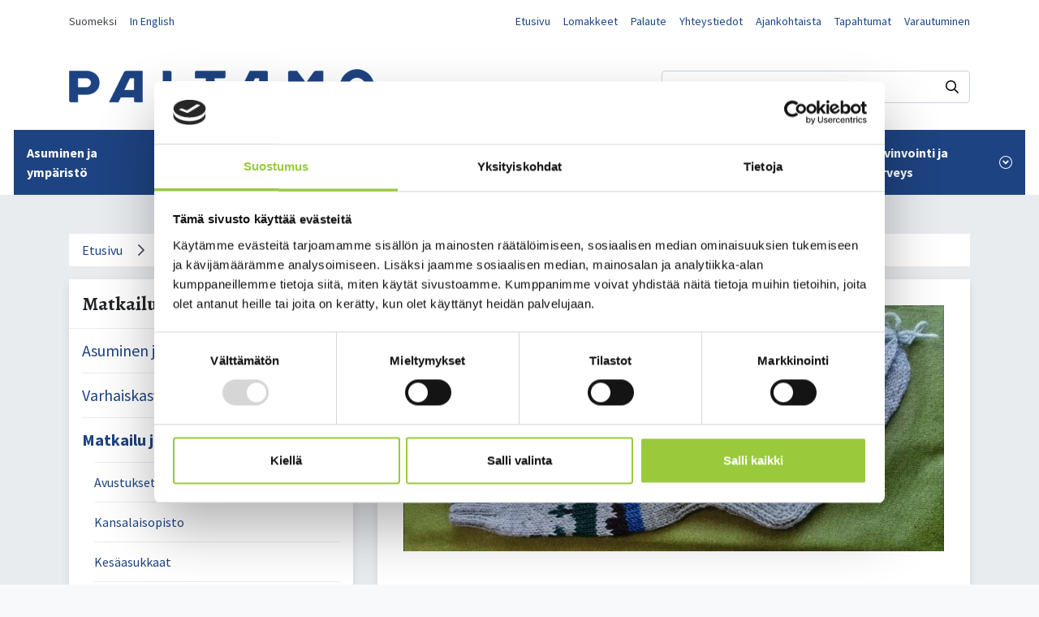

--- FILE ---
content_type: text/html; charset=UTF-8
request_url: https://www.paltamo.fi/matkailu-ja-vapaa-aika/paltamon-villasukka.html
body_size: 10066
content:
<!doctype html>
<html lang="fi">
	<head>
		<meta charset="utf-8">
		<meta name="viewport" content="width=device-width, initial-scale=1, shrink-to-fit=no">
				
		<link rel="preconnect" href="https://code.jquery.com">
<link rel="preconnect" href="https://cdnjs.cloudflare.com">
<link rel="preconnect" href="https://fonts.googleapis.com">
<link rel="preconnect" href="https://fonts.gstatic.com" crossorigin>
<!-- <link rel="preconnect" href="https://maxcdn.bootstrapcdn.com"> -->
		<!-- <link rel="preload" href=""> -->
		<script id="Cookiebot" src="https://consent.cookiebot.com/uc.js" data-cbid="42f57426-c31a-4f7d-a897-30a739f6b5e9" data-blockingmode="auto" type="text/javascript"></script>

<script defer src="https://code.jquery.com/jquery-3.3.1.min.js" integrity="sha256-FgpCb/KJQlLNfOu91ta32o/NMZxltwRo8QtmkMRdAu8=" crossorigin="anonymous"></script>
<!-- Uncomment two scripts below if one of the following Bootstrap features is used: Alert, Carousel, Collapse, Navbar with collapse, Dropdown, Modal, Tooltip, ScrollSpy or checkbox/radio toggling via button -->
<script defer src="https://cdnjs.cloudflare.com/ajax/libs/popper.js/1.14.7/umd/popper.min.js" integrity="sha384-UO2eT0CpHqdSJQ6hJty5KVphtPhzWj9WO1clHTMGa3JDZwrnQq4sF86dIHNDz0W1" crossorigin="anonymous"></script>
<script defer src="https://stackpath.bootstrapcdn.com/bootstrap/4.3.0/js/bootstrap.min.js" integrity="sha384-7aThvCh9TypR7fIc2HV4O/nFMVCBwyIUKL8XCtKE+8xgCgl/PQGuFsvShjr74PBp" crossorigin="anonymous"></script>
<script defer src="https://cdnjs.cloudflare.com/ajax/libs/lazysizes/4.1.5/lazysizes.min.js" integrity="sha256-I3otyfIRoV0atkNQtZLaP4amnmkQOq0YK5R5RFBd5/0=" crossorigin="anonymous"></script>
<script defer src="//cdn.jsdelivr.net/gh/kenwheeler/slick@1.8.1/slick/slick.min.js" type="text/javascript"></script>
<!--<script data-search-pseudo-elements defer src="https://use.fontawesome.com/releases/latest/js/all.js" integrity="sha384-L469/ELG4Bg9sDQbl0hvjMq8pOcqFgkSpwhwnslzvVVGpDjYJ6wJJyYjvG3u8XW7" crossorigin="anonymous"></script>-->

<!-- Pick Date -->
<script defer src="https://www.paltamo.fi/media/layout/pick-date/ab-datepicker-master/js/datepicker.min.js"></script>
<!---->

	<script defer src="https://www.paltamo.fi/media/layout/build/js/main.js?_=1645168519"></script>

		<link rel="stylesheet" href="https://cdnjs.cloudflare.com/ajax/libs/slick-carousel/1.7.1/slick.min.css" integrity="sha256-UK1EiopXIL+KVhfbFa8xrmAWPeBjMVdvYMYkTAEv/HI=" crossorigin="anonymous" />
<link rel="stylesheet" type="text/css" href="//cdn.jsdelivr.net/gh/kenwheeler/slick@1.8.1/slick/slick.css"/>
<link rel="stylesheet" type="text/css" href="//cdn.jsdelivr.net/gh/kenwheeler/slick@1.8.1/slick/slick-theme.css"/>

<link href="https://fonts.googleapis.com/css2?family=Alegreya:ital,wght@0,400;0,700;1,400&family=Source+Sans+Pro:ital,wght@0,300;0,400;0,600;0,700;1,300;1,400;1,600;1,700&display=swap" rel="stylesheet">

<!-- Pick date -->
<link rel="stylesheet" href="https://www.paltamo.fi/media/layout/pick-date/ab-datepicker-master/css/datepicker.css">
<!---->

	<link rel="stylesheet" href="https://www.paltamo.fi/media/layout/build/css/main.css?_=1645168519">
	<link rel="stylesheet" href="https://www.paltamo.fi/media/layout/build/css/print.css?_=1645168519" media="print">

		
				
		<!--<link rel="apple-touch-icon" sizes="57x57" href="https://www.paltamo.fi/media/layout/img/favicon-default/apple-icon-57x57.png">
<link rel="apple-touch-icon" sizes="60x60" href="https://www.paltamo.fi/media/layout/img/favicon-default/apple-icon-60x60.png">
<link rel="apple-touch-icon" sizes="72x72" href="https://www.paltamo.fi/media/layout/img/favicon-default/apple-icon-72x72.png">
<link rel="apple-touch-icon" sizes="76x76" href="https://www.paltamo.fi/media/layout/img/favicon-default/apple-icon-76x76.png">
<link rel="apple-touch-icon" sizes="114x114" href="https://www.paltamo.fi/media/layout/img/favicon-default/apple-icon-114x114.png">
<link rel="apple-touch-icon" sizes="120x120" href="https://www.paltamo.fi/media/layout/img/favicon-default/apple-icon-120x120.png">
<link rel="apple-touch-icon" sizes="144x144" href="https://www.paltamo.fi/media/layout/img/favicon-default/apple-icon-144x144.png">
<link rel="apple-touch-icon" sizes="152x152" href="https://www.paltamo.fi/media/layout/img/favicon-default/apple-icon-152x152.png">
<link rel="apple-touch-icon" sizes="180x180" href="https://www.paltamo.fi/media/layout/img/favicon-default/apple-icon-180x180.png">
<link rel="icon" type="image/png" sizes="192x192"  href="https://www.paltamo.fi/media/layout/img/favicon-default/android-icon-192x192.png">
<link rel="icon" type="image/png" sizes="32x32" href="https://www.paltamo.fi/media/layout/img/favicon-default/favicon-32x32.png">
<link rel="icon" type="image/png" sizes="96x96" href="https://www.paltamo.fi/media/layout/img/favicon-default/favicon-96x96.png">
<link rel="icon" type="image/png" sizes="16x16" href="https://www.paltamo.fi/media/layout/img/favicon-default/favicon-16x16.png">
<link rel="manifest" href="https://www.paltamo.fi/media/layout/img/favicon-default/manifest.json">
<meta name="msapplication-TileColor" content="#ffffff">
<meta name="msapplication-TileImage" content="/media/layout/img/favicon-default/ms-icon-144x144.png">
<meta name="theme-color" content="#ffffff”>-->

<link rel="apple-touch-icon" sizes="180x180" href="https://www.paltamo.fi/media/layout/img/favicon/apple-touch-icon.png">
<link rel="icon" type="image/png" sizes="32x32" href="https://www.paltamo.fi/media/layout/img/favicon/favicon-32x32.png">
<link rel="icon" type="image/png" sizes="16x16" href="https://www.paltamo.fi/media/layout/img/favicon/favicon-16x16.png">
<link rel="manifest" href="https://www.paltamo.fi/media/layout/img/favicon/site.webmanifest">
<link rel="shortcut icon" href="https://www.paltamo.fi/media/layout/img/favicon/favicon.ico">
<meta name="msapplication-TileColor" content="#da532c">
<meta name="msapplication-config" content="/media/layout/img/favicon/browserconfig.xml">
<meta name="theme-color" content="#ffffff">

		<title>Paltamon villasukka - Paltamon kunta</title>            
		<meta name="description" content="Paltamon kunta on n. 3000 ihmisen hyvän arjen asuinsija liki Oulujärveä & ketteräliikkeinen edelläkävijä.">
		<meta property="og:site_name" content="Paltamon kunta">
		<meta property="og:url" content="https://www.paltamo.fi/matkailu-ja-vapaa-aika/paltamon-villasukka.html">
		<meta property="og:title" content="Paltamon villasukka - Paltamon kunta">
		<meta property="og:description" content="Paltamon kunta on n. 3000 ihmisen hyvän arjen asuinsija liki Oulujärveä & ketteräliikkeinen edelläkävijä.">
	
				<meta property="og:image" content="https://www.paltamo.fi/media/layout/img/paltamo-og.jpg">
		<meta name="twitter:image" content="https://www.paltamo.fi/media/layout/img/paltamo-og.jpg">
				
		<!--<meta name="twitter:site" content="@sitename">
		<meta name="twitter:creator" content="@sitename">-->

		<meta name="twitter:title" content="Paltamon villasukka - Paltamon kunta">
		<meta name="twitter:description" content="Paltamon kunta on n. 3000 ihmisen hyvän arjen asuinsija liki Oulujärveä & ketteräliikkeinen edelläkävijä.">
		<meta name="twitter:url" content="https://www.paltamo.fi/matkailu-ja-vapaa-aika/paltamon-villasukka.html">
		<meta name="twitter:domain" content="https://www.paltamo.fi">
		
		
		
		<meta http-equiv="Content-Type" content="text/html; charset=UTF-8" />
<link rel="canonical" href="https://www.paltamo.fi/matkailu-ja-vapaa-aika/paltamon-villasukka.html" />
<link rel="alternate" href="https://www.paltamo.fi/matkailu-ja-vapaa-aika/paltamon-villasukka.html" hreflang="fi">
<link rel="alternate" href="https://www.paltamo.fi/matkailu-ja-vapaa-aika/paltamon-villasukka.html" hreflang="x-default">

		

	</head>

<body class="theme-winter">
		<header class="site-header">
		<a class="sr-only sr-only-focusable" href="#content">Siirry sisältöön.</a>
		<!-- Top bar -->
	<div class="d-none d-lg-block bg-white">
				<div class="container font-size-2">
			<div class="row justify-content-between">
				
				<div class="col-auto">
					<!-- Lang menu-->
					<div class="lang-menu mt-3">
						<ul class="lang-menu list-unstyled d-flex flex-row-reverse">
<li class="pr-3"><a href="https://www.paltamo.fi/en/home.html">In English</a></li><li class="pr-3"><a class="https://www.paltamo.fi/matkailu-ja-vapaa-aika/paltamon-villasukka.html">Suomeksi</a></li></ul>
					</div></div>
				
				<div class="col-auto ml-auto">
					<ul class="list-unstyled d-flex flex-column flex-lg-row mt-lg-3">

<li class="pr-lg-3 pb-2 pb-lg-0"><a href="https://www.paltamo.fi/etusivu.html">Etusivu</a></li>

<li class="pr-lg-3 pb-2 pb-lg-0"><a href="https://www.paltamo.fi/kunta-ja-hallinto/lomakkeet.html">Lomakkeet</a></li>

<li class="pr-lg-3 pb-2 pb-lg-0"><a href="https://www.paltamo.fi/kunta-ja-hallinto/palaute.html">Palaute</a></li>

<li class="pr-lg-3 pb-2 pb-lg-0"><a href="https://www.paltamo.fi/yhteystiedot.html">Yhteystiedot</a></li>

<li class="pr-lg-3 pb-2 pb-lg-0"><a href="https://www.paltamo.fi/ajankohtaista.html">Ajankohtaista</a></li>

<li class="pr-lg-3 pb-2 pb-lg-0"><a href="https://www.paltamo.fi/ajankohtaista/tapahtumat.html">Tapahtumat</a></li>

<li class=""><a href="https://www.paltamo.fi/asuminen-ja-ymparisto/varautuminen.html">Varautuminen</a></li></ul>				</div>
			</div>
		</div>
		<div class="bg-white pt-5">
			<div class="container pb-5">
				<div class="d-flex justify-content-between align-items-center">
					<!-- Logo -->
					

<a href="https://www.paltamo.fi/etusivu.html" class="pr-3 pr-sm-0 talvi-theme"><img class="img-fluid logo" src="https://www.paltamo.fi/media/layout/img/cache/paltamo_logo_sininen-1-376x100.png" alt="Paltamon kunta"></a>



<a href="https://www.paltamo.fi/etusivu.html" class="pr-3 pr-sm-0 kevat-theme"><img class="img-fluid logo" src="https://www.paltamo.fi/media/layout/img/cache/paltamo_logo_vihrea-1-376x100.png" alt="Paltamon kunta"></a>



<a href="https://www.paltamo.fi/etusivu.html" class="pr-3 pr-sm-0 syksy-theme"><img class="img-fluid logo" src="https://www.paltamo.fi/media/layout/img/cache/paltamo_logo_oranssi-1-376x100.png" alt="Paltamon kunta"></a>



<a href="https://www.paltamo.fi/etusivu.html" class="pr-3 pr-sm-0 kesa-theme"><img class="img-fluid logo" src="https://www.paltamo.fi/media/layout/img/cache/paltamo_logo_keltainen-1-376x100.png" alt="Paltamon kunta"></a>

					<!-- Search bar -->
					<div class="topbar__search">
						<form action="https://www.paltamo.fi/hakutulokset.html" method="get">
							<div class="d-flex">
								<input class="form-control search-bar py-1 px-2 border border-gray-400 border-radius"
									   type="text" name="q" placeholder="Hae sivustolta..." aria-label="Hakukenttä">
								<input type="hidden" name="dir" value="DESC" />
								<button class="btn-unstyled search-button" aria-label="Haku"><i class="far fa-search"></i></button>
							</div>
						</form>
					</div>
				</div>
			</div>
			<!-- Desktop navigation -->
			<nav>
				
<ul class="menu list-unstyled d-flex justify-content-center align-items-stretch position-relative px-3 m-0 js-mainmenu">


<li aria-expanded="false" class="first level1 hasSubItems menu__item d-flex align-items-center px-2 px-xl-3 px-xxl-4 bg-primary">
	
	<a href="https://www.paltamo.fi/asuminen-ja-ymparisto.html" class="menu__link d-flex align-items-center position-relative text-white font-weight-bold text-decoration-none py-3 arrow-after">
	Asuminen ja ympäristö
	<span class="icon-submenu d-inline-flex align-items-center justify-content-center text-white ml-2"><i class="fas fa-angle-down closed js-btn-icon"></i><i class="fas fa-angle-up open js-btn-icon"></i></span>
	</a>
	
	<div class="menu__subcontainer js-submenu box-shadow bg-gray-100 py-6 w-100 position-absolute z-index-high">
		<div class="container">
			<hr class="hr-small bg-primary ml-0">
			<h5 class="font-weight-bold mb-5">Asuminen ja ympäristö</h5>
			
<ul class="menu__sub list-unstyled row">


<div class="d-flex flex-column col-3">
	<li class="mb-2"><a href="https://www.paltamo.fi/asuminen-ja-ymparisto/asiointiliikenne.html">Asiointiliikenne</a></li>
	


	
<li class="mb-2"><a href="https://www.paltamo.fi/asuminen-ja-ymparisto/hinnasto-ja-maksut.html">Hinnasto ja maksut</a></li>





	
<li class="mb-2"><a href="https://www.paltamo.fi/asuminen-ja-ymparisto/kelan-asiointipiste.html">Kelan asiointipiste</a></li>





	
<li class="mb-2"><a href="https://www.paltamo.fi/asuminen-ja-ymparisto/joukkoliikenne.html">Joukkoliikenne</a></li>

</div><div class="d-flex flex-column col-3 ">





	
<li class="mb-2"><a href="https://www.paltamo.fi/asuminen-ja-ymparisto/jatehuolto.html">Jätehuolto</a></li>





	
<li class="mb-2"><a href="https://www.paltamo.fi/asuminen-ja-ymparisto/kaavoitus-ja-maankaytto.html">Kaavoitus ja maankäyttö</a></li>





	
<li class="mb-2"><a href="https://www.paltamo.fi/asuminen-ja-ymparisto/kadut-ja-liikenne.html">Kadut ja liikenne</a></li>





	
<li class="mb-2"><a href="https://www.paltamo.fi/asuminen-ja-ymparisto/kaukolampo.html">Kaukolämpö</a></li>

</div><div class="d-flex flex-column col-3 ">





	
<li class="mb-2"><a href="https://www.paltamo.fi/asuminen-ja-ymparisto/kiinteistojen-paivystysnumerot-ja-kunnossapito.html">Kiinteistöjen päivystysnumerot ja kunnossapito</a></li>





	
<li class="mb-2"><a href="https://www.paltamo.fi/asuminen-ja-ymparisto/palo-ja-pelastus.html">Palo ja pelastus</a></li>





	
<li class="mb-2"><a href="https://www.paltamo.fi/asuminen-ja-ymparisto/palvelu-ja-osoitekartta.html">Palvelu- ja osoitekartta</a></li>





	
<li class="mb-2"><a href="https://www.paltamo.fi/asuminen-ja-ymparisto/rakentaminen.html">Rakentaminen</a></li>

</div><div class="d-flex flex-column col-3 ">





	
<li class="mb-2"><a href="https://www.paltamo.fi/asuminen-ja-ymparisto/uuden-asukkaan-tietopaketti.html">Uuden asukkaan tietopaketti</a></li>





	
<li class="mb-2"><a href="https://www.paltamo.fi/asuminen-ja-ymparisto/vapaat-tontit.html">Vapaat tontit</a></li>





	
<li class="mb-2"><a href="https://www.paltamo.fi/asuminen-ja-ymparisto/varautuminen.html">Varautuminen</a></li>





	
<li class="mb-2"><a href="https://www.paltamo.fi/asuminen-ja-ymparisto/vesihuolto.html">Vesihuolto</a></li>

</div><div class="d-flex flex-column col-3 mt-4">





	
<li class="mb-2"><a href="https://www.paltamo.fi/asuminen-ja-ymparisto/vuokra-asuminen.html">Vuokra-asuminen</a></li>





	
<li class="mb-2"><a href="https://www.paltamo.fi/asuminen-ja-ymparisto/ymparistovalvonta.html">Ympäristövalvonta</a></li>





	
<li class="mb-2"><a href="https://www.paltamo.fi/asuminen-ja-ymparisto/ymparistoterveyspalvelut-ja-elainlaakinta.html">Ympäristöterveyspalvelut ja eläinlääkintä</a></li>





	
	<li class="mb-2"><a href="https://www.paltamo.fi/asuminen-ja-ymparisto/linkkeja-asunnonvalityssivustoille.html">Linkkejä asunnonvälityssivustoille</a></li>
</div>







</ul>
		</div>
	</div>
	
</li>



<li aria-expanded="false" class="level1 hasSubItems menu__item d-flex align-items-center px-2 px-xl-3 px-xxl-4 bg-primary">
	
	<a href="https://www.paltamo.fi/varhaiskasvatus-ja-opetus.html" class="menu__link d-flex align-items-center position-relative text-white font-weight-bold text-decoration-none py-3 arrow-after">
	Varhaiskasvatus ja opetus
	<span class="icon-submenu d-inline-flex align-items-center justify-content-center text-white ml-2"><i class="fas fa-angle-down closed js-btn-icon"></i><i class="fas fa-angle-up open js-btn-icon"></i></span>
	</a>
	
	<div class="menu__subcontainer js-submenu box-shadow bg-gray-100 py-6 w-100 position-absolute z-index-high">
		<div class="container">
			<hr class="hr-small bg-primary ml-0">
			<h5 class="font-weight-bold mb-5">Varhaiskasvatus ja opetus</h5>
			
<ul class="menu__sub list-unstyled row">


<div class="d-flex flex-column col-3">
	<li class="mb-2"><a href="https://www.paltamo.fi/varhaiskasvatus-ja-opetus/esiopetus.html">Esiopetus</a></li>
	


	
<li class="mb-2"><a href="https://www.paltamo.fi/varhaiskasvatus-ja-opetus/kansalaisopisto.html">Kansalaisopisto</a></li>





	
<li class="mb-2"><a href="https://www.paltamo.fi/varhaiskasvatus-ja-opetus/kontiomaen-koulu.html">Kontiomäen koulu</a></li>





	
<li class="mb-2"><a href="https://www.paltamo.fi/varhaiskasvatus-ja-opetus/koululaisten-apip-toiminta.html">Koululaisten APIP-toiminta</a></li>

</div><div class="d-flex flex-column col-3 ">





	
<li class="mb-2"><a href="https://www.paltamo.fi/varhaiskasvatus-ja-opetus/korpitien-koulu.html">Korpitien koulu</a></li>





	
<li class="mb-2"><a href="https://www.paltamo.fi/varhaiskasvatus-ja-opetus/koululaisten-vuorohoito.html">Koululaisten vuorohoito</a></li>





	
<li class="mb-2"><a href="https://www.paltamo.fi/varhaiskasvatus-ja-opetus/kulttuurikasvatussuunnitelma.html">Kulttuurikasvatussuunnitelma</a></li>





	
<li class="mb-2"><a href="https://www.paltamo.fi/varhaiskasvatus-ja-opetus/paltamon-lukio.html">Paltamon lukio</a></li>

</div><div class="d-flex flex-column col-3 ">





	
<li class="mb-2"><a href="https://www.paltamo.fi/varhaiskasvatus-ja-opetus/perusopetuksen-tyoajat-ja-lomat.html">Perusopetuksen työajat ja lomat</a></li>





	
	<li class="mb-2"><a href="https://www.paltamo.fi/varhaiskasvatus-ja-opetus/varhaiskasvatus.html">Varhaiskasvatus</a></li>
</div>







</ul>
		</div>
	</div>
	
</li>



<li aria-expanded="false" class="current level1 hasSubItems menu__item d-flex align-items-center px-2 px-xl-3 px-xxl-4 bg-primary">
	
	<a href="https://www.paltamo.fi/matkailu-ja-vapaa-aika.html" class="menu__link d-flex align-items-center position-relative text-white font-weight-bold text-decoration-none py-3 arrow-after">
	Matkailu ja vapaa-aika
	<span class="icon-submenu d-inline-flex align-items-center justify-content-center text-white ml-2"><i class="fas fa-angle-down closed js-btn-icon"></i><i class="fas fa-angle-up open js-btn-icon"></i></span>
	</a>
	
	<div class="menu__subcontainer js-submenu box-shadow bg-gray-100 py-6 w-100 position-absolute z-index-high">
		<div class="container">
			<hr class="hr-small bg-primary ml-0">
			<h5 class="font-weight-bold mb-5">Matkailu ja vapaa-aika</h5>
			
<ul class="menu__sub list-unstyled row">


<div class="d-flex flex-column col-3">
	<li class="mb-2"><a href="https://www.paltamo.fi/matkailu-ja-vapaa-aika/avustukset.html">Avustukset</a></li>
	


	
<li class="mb-2"><a href="https://www.paltamo.fi/matkailu-ja-vapaa-aika/kansalaisopisto.html">Kansalaisopisto</a></li>





	
<li class="mb-2"><a href="https://www.paltamo.fi/matkailu-ja-vapaa-aika/kesaasukkaat.html">Kesäasukkaat</a></li>





	
<li class="mb-2"><a href="https://www.paltamo.fi/matkailu-ja-vapaa-aika/kesainfo.html">Kesäinfo</a></li>

</div><div class="d-flex flex-column col-3 ">





	
<li class="mb-2"><a href="https://www.paltamo.fi/matkailu-ja-vapaa-aika/kesatapahtumat.html">Kesätapahtumat</a></li>





	
<li class="mb-2"><a href="https://www.paltamo.fi/matkailu-ja-vapaa-aika/kirjasto.html">Kirjasto</a></li>





	
<li class="mb-2"><a href="https://www.paltamo.fi/matkailu-ja-vapaa-aika/kulttuuri-ja-tapahtumatuotanto.html">Kulttuuri ja tapahtumatuotanto</a></li>





	
<li class="mb-2"><a href="https://www.paltamo.fi/matkailu-ja-vapaa-aika/liikunta-ja-ulkoilu.html">Liikunta ja ulkoilu</a></li>

</div><div class="d-flex flex-column col-3 ">





	
<li class="mb-2"><a href="https://www.paltamo.fi/matkailu-ja-vapaa-aika/kuntosali.html">Kuntosali</a></li>





	
<li class="mb-2"><a href="https://www.paltamo.fi/matkailu-ja-vapaa-aika/matkailu.html">Matkailu</a></li>





	
<li class="mb-2"><a href="https://www.paltamo.fi/matkailu-ja-vapaa-aika/nuorisotyo.html">Nuorisotyö</a></li>





	
<li class="mb-2"><a href="https://www.paltamo.fi/matkailu-ja-vapaa-aika/paltamon-villasukka.html">Paltamon villasukka</a></li>

</div><div class="d-flex flex-column col-3 ">





	
<li class="mb-2"><a href="https://www.paltamo.fi/matkailu-ja-vapaa-aika/retkeily.html">Retkeily</a></li>





	
<li class="mb-2"><a href="https://www.paltamo.fi/matkailu-ja-vapaa-aika/yhdistykset.html">Yhdistykset</a></li>





	
	<li class="mb-2"><a href="https://www.paltamo.fi/matkailu-ja-vapaa-aika/oulu2026-paltamossa.html">Oulu2026 Paltamossa</a></li>
</div>







</ul>
		</div>
	</div>
	
</li>



<li aria-expanded="false" class="level1 hasSubItems menu__item d-flex align-items-center px-2 px-xl-3 px-xxl-4 bg-primary">
	
	<a href="https://www.paltamo.fi/tyo-ja-elinkeinot.html" class="menu__link d-flex align-items-center position-relative text-white font-weight-bold text-decoration-none py-3 arrow-after">
	Työ ja elinkeinot
	<span class="icon-submenu d-inline-flex align-items-center justify-content-center text-white ml-2"><i class="fas fa-angle-down closed js-btn-icon"></i><i class="fas fa-angle-up open js-btn-icon"></i></span>
	</a>
	
	<div class="menu__subcontainer js-submenu box-shadow bg-gray-100 py-6 w-100 position-absolute z-index-high">
		<div class="container">
			<hr class="hr-small bg-primary ml-0">
			<h5 class="font-weight-bold mb-5">Työ ja elinkeinot</h5>
			
<ul class="menu__sub list-unstyled row">


<div class="d-flex flex-column col-3">
	<li class="mb-2"><a href="https://www.paltamo.fi/tyo-ja-elinkeinot/avoimet-tyopaikat.html">Avoimet työpaikat</a></li>
	


	
<li class="mb-2"><a href="https://www.paltamo.fi/tyo-ja-elinkeinot/investoi-paltamoon.html">Investoi Paltamoon</a></li>





	
<li class="mb-2"><a href="https://www.paltamo.fi/tyo-ja-elinkeinot/kesatyopaikat.html">Kesätyöpaikat</a></li>





	
<li class="mb-2"><a href="https://www.paltamo.fi/tyo-ja-elinkeinot/maaseutupalvelut.html">Maaseutupalvelut</a></li>

</div><div class="d-flex flex-column col-3 ">





	
<li class="mb-2"><a href="https://www.paltamo.fi/tyo-ja-elinkeinot/tilastoja-ja-tilannekuvaa-kainuusta.html">Tilastoja ja tilannekuvaa Kainuusta</a></li>





	
<li class="mb-2"><a href="https://www.paltamo.fi/tyo-ja-elinkeinot/tyollisyyspalvelut.html">Työllisyyspalvelut</a></li>





	
<li class="mb-2"><a href="https://www.paltamo.fi/tyo-ja-elinkeinot/uutiskirje-yrityksille.html">Uutiskirje yrityksille</a></li>





	
<li class="mb-2"><a href="https://www.paltamo.fi/tyo-ja-elinkeinot/vapaat-toimitilat-ja-kiinteistot.html">Vapaat toimitilat ja kiinteistöt</a></li>

</div><div class="d-flex flex-column col-3 ">





	
<li class="mb-2"><a href="https://www.paltamo.fi/tyo-ja-elinkeinot/yrityspalvelut-ja-yritysten-yhteystiedot.html">Yrityspalvelut ja yritysten yhteystiedot</a></li>





	
	<li class="mb-2"><a href="https://www.paltamo.fi/tyo-ja-elinkeinot/yrittajien-aamu-iltapaivakahvit.html">Yrittäjien aamu-/ iltapäiväkahvit</a></li>
</div>







</ul>
		</div>
	</div>
	
</li>



<li aria-expanded="false" class="level1 hasSubItems menu__item d-flex align-items-center px-2 px-xl-3 px-xxl-4 bg-primary">
	
	<a href="https://www.paltamo.fi/kunta-ja-hallinto.html" class="menu__link d-flex align-items-center position-relative text-white font-weight-bold text-decoration-none py-3 arrow-after">
	Kunta ja hallinto
	<span class="icon-submenu d-inline-flex align-items-center justify-content-center text-white ml-2"><i class="fas fa-angle-down closed js-btn-icon"></i><i class="fas fa-angle-up open js-btn-icon"></i></span>
	</a>
	
	<div class="menu__subcontainer js-submenu box-shadow bg-gray-100 py-6 w-100 position-absolute z-index-high">
		<div class="container">
			<hr class="hr-small bg-primary ml-0">
			<h5 class="font-weight-bold mb-5">Kunta ja hallinto</h5>
			
<ul class="menu__sub list-unstyled row">


<div class="d-flex flex-column col-3">
	<li class="mb-2"><a href="https://www.paltamo.fi/kunta-ja-hallinto/asiakirjajulkisuus.html">Asiakirjajulkisuus</a></li>
	


	
<li class="mb-2"><a href="https://www.paltamo.fi/kunta-ja-hallinto/esityslistat-poytakirjat-ja-viranhaltijapaatokset.html">Esityslistat, pöytäkirjat ja viranhaltijapäätökset</a></li>





	
<li class="mb-2"><a href="https://www.paltamo.fi/kunta-ja-hallinto/hankinnat.html">Hankinnat</a></li>





	
<li class="mb-2"><a href="https://www.paltamo.fi/kunta-ja-hallinto/kunnanhallitus.html">Kunnanhallitus</a></li>

</div><div class="d-flex flex-column col-3 ">





	
<li class="mb-2"><a href="https://www.paltamo.fi/kunta-ja-hallinto/kunnanvaltuusto.html">Kunnanvaltuusto</a></li>





	
<li class="mb-2"><a href="https://www.paltamo.fi/kunta-ja-hallinto/laskutus.html">Laskutus</a></li>





	
<li class="mb-2"><a href="https://www.paltamo.fi/kunta-ja-hallinto/lautakunnat-ja-vaikuttamistoimielimet.html">Lautakunnat ja vaikuttamistoimielimet</a></li>





	
<li class="mb-2"><a href="https://www.paltamo.fi/kunta-ja-hallinto/lomakkeet.html">Lomakkeet</a></li>

</div><div class="d-flex flex-column col-3 ">





	
<li class="mb-2"><a href="https://www.paltamo.fi/kunta-ja-hallinto/organisaatio-ja-hallintosaanto.html">Organisaatio ja hallintosääntö</a></li>





	
<li class="mb-2"><a href="https://www.paltamo.fi/kunta-ja-hallinto/osallistu-ja-vaikuta.html">Osallistu ja vaikuta</a></li>





	
<li class="mb-2"><a href="https://www.paltamo.fi/kunta-ja-hallinto/palaute.html">Palaute</a></li>





	
<li class="mb-2"><a href="https://www.paltamo.fi/kunta-ja-hallinto/sidonnaisuudet.html">Sidonnaisuudet</a></li>

</div><div class="d-flex flex-column col-3 ">





	
<li class="mb-2"><a href="https://www.paltamo.fi/kunta-ja-hallinto/strategia-ja-talous.html">Strategia ja talous</a></li>





	
<li class="mb-2"><a href="https://www.paltamo.fi/kunta-ja-hallinto/tietoa-paltamosta.html">Tietoa Paltamosta</a></li>





	
<li class="mb-2"><a href="https://www.paltamo.fi/kunta-ja-hallinto/tietosuoja.html">Tietosuoja</a></li>





	
<li class="mb-2"><a href="https://www.paltamo.fi/kunta-ja-hallinto/uusi-kunnantalo.html">Uusi kunnantalo</a></li>

</div><div class="d-flex flex-column col-3 mt-4">





	
<li class="mb-2"><a href="https://www.paltamo.fi/kunta-ja-hallinto/viestinta.html">Viestintä</a></li>





	
	<li class="mb-2"><a href="https://www.paltamo.fi/kunta-ja-hallinto/viralliset-kuulutukset.html">Viralliset kuulutukset</a></li>
</div>







</ul>
		</div>
	</div>
	
</li>



<li aria-expanded="false" class="level1 hasSubItems menu__item d-flex align-items-center px-2 px-xl-3 px-xxl-4 bg-primary">
	
	<a href="https://www.paltamo.fi/hyvinvointi-ja-terveys.html" class="menu__link d-flex align-items-center position-relative text-white font-weight-bold text-decoration-none py-3 arrow-after">
	Hyvinvointi ja terveys
	<span class="icon-submenu d-inline-flex align-items-center justify-content-center text-white ml-2"><i class="fas fa-angle-down closed js-btn-icon"></i><i class="fas fa-angle-up open js-btn-icon"></i></span>
	</a>
	
	<div class="menu__subcontainer js-submenu box-shadow bg-gray-100 py-6 w-100 position-absolute z-index-high">
		<div class="container">
			<hr class="hr-small bg-primary ml-0">
			<h5 class="font-weight-bold mb-5">Hyvinvointi ja terveys</h5>
			
<ul class="menu__sub list-unstyled row">


<div class="d-flex flex-column col-3">
	<li class="mb-2"><a href="https://www.paltamo.fi/hyvinvointi-ja-terveys/elinvoimaa-elintavoilla-hanke.html">Elinvoimaa elintavoilla -hanke</a></li>
	


	
<li class="mb-2"><a href="https://www.paltamo.fi/hyvinvointi-ja-terveys/harrastusraha-lapsiperheille.html">Harrastusraha lapsiperheille</a></li>





	
<li class="mb-2"><a href="https://www.paltamo.fi/hyvinvointi-ja-terveys/harrastamisen-suomen-malli.html">Harrastamisen Suomen malli</a></li>





	
<li class="mb-2"><a href="https://www.paltamo.fi/hyvinvointi-ja-terveys/hyvinvointi-terveys-ja-turvallisuus.html">Hyvinvointi, terveys ja turvallisuus</a></li>

</div><div class="d-flex flex-column col-3 ">





	
<li class="mb-2"><a href="https://www.paltamo.fi/hyvinvointi-ja-terveys/ikaihmisten-liikuntavinkit.html">Ikäihmisten liikuntavinkit</a></li>





	
<li class="mb-2"><a href="https://www.paltamo.fi/hyvinvointi-ja-terveys/liikkuminen-varhaiskasvatuksessa.html">Liikkuminen varhaiskasvatuksessa</a></li>





	
<li class="mb-2"><a href="https://www.paltamo.fi/hyvinvointi-ja-terveys/sosiaali-ja-terveyspalvelut.html">Sosiaali- ja terveyspalvelut</a></li>





	
<li class="mb-2"><a href="https://www.paltamo.fi/hyvinvointi-ja-terveys/terve-kunta-verkosto.html">Terve kunta -verkosto</a></li>

</div><div class="d-flex flex-column col-3 ">





	
<li class="mb-2"><a href="https://www.paltamo.fi/hyvinvointi-ja-terveys/ymparistoterveyshuolto-ja-elainlaakinta.html">Ympäristöterveyshuolto ja eläinlääkintä</a></li>





	
<li class="mb-2"><a href="https://www.paltamo.fi/hyvinvointi-ja-terveys/vinkkeja-hyvinvointiin.html">Vinkkejä hyvinvointiin</a></li>





	
<li class="mb-2"><a href="https://www.paltamo.fi/hyvinvointi-ja-terveys/voimaa-vanhuuteen-ohjelma.html">Voimaa vanhuuteen -ohjelma</a></li>





	
<li class="mb-2"><a href="https://www.paltamo.fi/hyvinvointi-ja-terveys/hyvinvointikysely-2025.html">Hyvinvointikysely 2025</a></li>

</div><div class="d-flex flex-column col-3 ">





	
<li class="mb-2"><a href="https://www.paltamo.fi/hyvinvointi-ja-terveys/hautaaminen-sosiaalisin-perustein.html">Hautaaminen sosiaalisin perustein</a></li>





	
	<li class="mb-2"><a href="https://www.paltamo.fi/hyvinvointi-ja-terveys/kainuun-mielen-hyvinvoinnin-ohjelma.html">Kainuun Mielen hyvinvoinnin ohjelma</a></li>
</div>







</ul>
		</div>
	</div>
	
</li>








</ul>			</nav>
		</div>
	</div>
</div>
<!-- mobile header -->
<div class="bg-white d-block d-lg-none py-3">
	<div class="container">
		<div class="d-flex align-items-center justify-content-between flex-wrap pb-3">
			

<a href="https://www.paltamo.fi/etusivu.html" class="pr-3 pr-sm-0 talvi-theme"><img class="img-fluid logo" src="https://www.paltamo.fi/media/layout/img/cache/paltamo_logo_sininen-1-376x100.png" alt="Paltamon kunta"></a>



<a href="https://www.paltamo.fi/etusivu.html" class="pr-3 pr-sm-0 kevat-theme"><img class="img-fluid logo" src="https://www.paltamo.fi/media/layout/img/cache/paltamo_logo_vihrea-1-376x100.png" alt="Paltamon kunta"></a>



<a href="https://www.paltamo.fi/etusivu.html" class="pr-3 pr-sm-0 syksy-theme"><img class="img-fluid logo" src="https://www.paltamo.fi/media/layout/img/cache/paltamo_logo_oranssi-1-376x100.png" alt="Paltamon kunta"></a>



<a href="https://www.paltamo.fi/etusivu.html" class="pr-3 pr-sm-0 kesa-theme"><img class="img-fluid logo" src="https://www.paltamo.fi/media/layout/img/cache/paltamo_logo_keltainen-1-376x100.png" alt="Paltamon kunta"></a>

						<a class="pt-1" href="https://www.paltamo.fi/en/home.html">In English</a>								</div>
		<div class="d-flex justify-content-end align-items-center">
			<button type="button" class="btn btn-unstyled text-primary mr-4 js-mobile-search-button" aria-label="Haku"><i class="fas fa-search fa-2x"></i></button>
			<button type="button" class="btn btn-unstyled text-primary js-open-menu-btn" aria-label="Valikko"><i class="fas fa-bars fa-2x"></i></button>
		</div>
	</div>
</div>
<div class="header-mobile js-mobile-header position-fixed bg-gray-100 h-100 py-3 d-lg-none">
	<div class="row no-gutters px-3 justify-content-between js-hide-sub-open">
		<div class="col-auto">
						<a href="https://www.paltamo.fi/en/home.html">In English</a>								</div>
		<div class="col-auto ml-auto">
			<button type="button" class="btn btn-unstyled text-primary js-close-menu-btn" aria-label="Sulje Valikko"><i class="far fa-times fa-2x"></i></button>
		</div>
		<div class="col-12 pt-3">
			<form action="https://www.paltamo.fi/hakutulokset.html" method="get">
				<div class="d-flex">
					<input class="form-control search-bar py-1 px-2 border border-gray-400 border-radius js-search-input" type="text" name="q" placeholder="Hae sivustolta..." aria-label="Hakukenttä">
					<button class="btn-unstyled search-button" aria-label="Haku"><i class="far fa-search"></i></button>
				</div>
			</form>
		</div>
	</div>
	
<nav class="menu-mobile">
	<ul class="list-unstyled m-0 py-3 font-weight-bold">
		
<li class="first level1 hasSubItems pl-3 d-flex flex-wrap justify-content-between align-items-center js-mobile-menu-item border-bottom border-gray-400">
	<a aria-expanded="false" href="https://www.paltamo.fi/asuminen-ja-ymparisto.html">Asuminen ja ympäristö</a>
	<button aria-haspopup="true" aria-label="Asuminen ja ympäristö Alavalikko" aria-expanded="false" class="js-open-submenu-btn btn-unstyled px-3 py-2"><i class="fas fa-chevron-right fa-lg text-primary"></i></button>
	<div class="js-submenu d-none menu-mobile__sub position-absolute">
		<div class="px-3 py-2 border-bottom border-gray-400 bg-gray-100 font-size-2"><button aria-label="Takaisin päävalikkoon" class="js-close-submenu-btn btn-unstyled"><i class="far fa-chevron-left fa-lg mr-3"></i>Asuminen ja ympäristö</button></div>
		
		<ul class="list-unstyled m-0 w-100 bg-white ">
			
<li class="first level2 px-3 py-2 border-bottom border-gray-400">
	<a href="https://www.paltamo.fi/asuminen-ja-ymparisto/asiointiliikenne.html">Asiointiliikenne</a>
	
</li>
<li class="level2 px-3 py-2 border-bottom border-gray-400">
	<a href="https://www.paltamo.fi/asuminen-ja-ymparisto/hinnasto-ja-maksut.html">Hinnasto ja maksut</a>
	
</li>
<li class="level2 px-3 py-2 border-bottom border-gray-400">
	<a href="https://www.paltamo.fi/asuminen-ja-ymparisto/kelan-asiointipiste.html">Kelan asiointipiste</a>
	
</li>
<li class="level2 px-3 py-2 border-bottom border-gray-400">
	<a href="https://www.paltamo.fi/asuminen-ja-ymparisto/joukkoliikenne.html">Joukkoliikenne</a>
	
</li>
<li class="level2 px-3 py-2 border-bottom border-gray-400">
	<a href="https://www.paltamo.fi/asuminen-ja-ymparisto/jatehuolto.html">Jätehuolto</a>
	
</li>
<li class="level2 px-3 py-2 border-bottom border-gray-400">
	<a href="https://www.paltamo.fi/asuminen-ja-ymparisto/kaavoitus-ja-maankaytto.html">Kaavoitus ja maankäyttö</a>
	
</li>
<li class="level2 px-3 py-2 border-bottom border-gray-400">
	<a href="https://www.paltamo.fi/asuminen-ja-ymparisto/kadut-ja-liikenne.html">Kadut ja liikenne</a>
	
</li>
<li class="level2 px-3 py-2 border-bottom border-gray-400">
	<a href="https://www.paltamo.fi/asuminen-ja-ymparisto/kaukolampo.html">Kaukolämpö</a>
	
</li>
<li class="level2 px-3 py-2 border-bottom border-gray-400">
	<a href="https://www.paltamo.fi/asuminen-ja-ymparisto/kiinteistojen-paivystysnumerot-ja-kunnossapito.html">Kiinteistöjen päivystysnumerot ja kunnossapito</a>
	
</li>
<li class="level2 px-3 py-2 border-bottom border-gray-400">
	<a href="https://www.paltamo.fi/asuminen-ja-ymparisto/palo-ja-pelastus.html">Palo ja pelastus</a>
	
</li>
<li class="level2 px-3 py-2 border-bottom border-gray-400">
	<a href="https://www.paltamo.fi/asuminen-ja-ymparisto/palvelu-ja-osoitekartta.html">Palvelu- ja osoitekartta</a>
	
</li>
<li class="level2 px-3 py-2 border-bottom border-gray-400">
	<a href="https://www.paltamo.fi/asuminen-ja-ymparisto/rakentaminen.html">Rakentaminen</a>
	
</li>
<li class="level2 px-3 py-2 border-bottom border-gray-400">
	<a href="https://www.paltamo.fi/asuminen-ja-ymparisto/uuden-asukkaan-tietopaketti.html">Uuden asukkaan tietopaketti</a>
	
</li>
<li class="level2 px-3 py-2 border-bottom border-gray-400">
	<a href="https://www.paltamo.fi/asuminen-ja-ymparisto/vapaat-tontit.html">Vapaat tontit</a>
	
</li>
<li class="level2 px-3 py-2 border-bottom border-gray-400">
	<a href="https://www.paltamo.fi/asuminen-ja-ymparisto/varautuminen.html">Varautuminen</a>
	
</li>
<li class="level2 px-3 py-2 border-bottom border-gray-400">
	<a href="https://www.paltamo.fi/asuminen-ja-ymparisto/vesihuolto.html">Vesihuolto</a>
	
</li>
<li class="level2 px-3 py-2 border-bottom border-gray-400">
	<a href="https://www.paltamo.fi/asuminen-ja-ymparisto/vuokra-asuminen.html">Vuokra-asuminen</a>
	
</li>
<li class="level2 px-3 py-2 border-bottom border-gray-400">
	<a href="https://www.paltamo.fi/asuminen-ja-ymparisto/ymparistovalvonta.html">Ympäristövalvonta</a>
	
</li>
<li class="level2 px-3 py-2 border-bottom border-gray-400">
	<a href="https://www.paltamo.fi/asuminen-ja-ymparisto/ymparistoterveyspalvelut-ja-elainlaakinta.html">Ympäristöterveyspalvelut ja eläinlääkintä</a>
	
</li>
<li class="last level2 px-3 py-2 border-bottom border-gray-400">
	<a href="https://www.paltamo.fi/asuminen-ja-ymparisto/linkkeja-asunnonvalityssivustoille.html">Linkkejä asunnonvälityssivustoille</a>
	
</li></ul>
	</div>
</li>

</li>
<li class="level1 hasSubItems pl-3 d-flex flex-wrap justify-content-between align-items-center js-mobile-menu-item border-bottom border-gray-400">
	<a aria-expanded="false" href="https://www.paltamo.fi/varhaiskasvatus-ja-opetus.html">Varhaiskasvatus ja opetus</a>
	<button aria-haspopup="true" aria-label="Varhaiskasvatus ja opetus Alavalikko" aria-expanded="false" class="js-open-submenu-btn btn-unstyled px-3 py-2"><i class="fas fa-chevron-right fa-lg text-primary"></i></button>
	<div class="js-submenu d-none menu-mobile__sub position-absolute">
		<div class="px-3 py-2 border-bottom border-gray-400 bg-gray-100 font-size-2"><button aria-label="Takaisin päävalikkoon" class="js-close-submenu-btn btn-unstyled"><i class="far fa-chevron-left fa-lg mr-3"></i>Varhaiskasvatus ja opetus</button></div>
		
		<ul class="list-unstyled m-0 w-100 bg-white ">
			
<li class="first level2 px-3 py-2 border-bottom border-gray-400">
	<a href="https://www.paltamo.fi/varhaiskasvatus-ja-opetus/esiopetus.html">Esiopetus</a>
	
</li>
<li class="level2 px-3 py-2 border-bottom border-gray-400">
	<a href="https://www.paltamo.fi/varhaiskasvatus-ja-opetus/kansalaisopisto.html">Kansalaisopisto</a>
	
</li>
<li class="level2 px-3 py-2 border-bottom border-gray-400">
	<a href="https://www.paltamo.fi/varhaiskasvatus-ja-opetus/kontiomaen-koulu.html">Kontiomäen koulu</a>
	
</li>
<li class="level2 px-3 py-2 border-bottom border-gray-400">
	<a href="https://www.paltamo.fi/varhaiskasvatus-ja-opetus/koululaisten-apip-toiminta.html">Koululaisten APIP-toiminta</a>
	
</li>
<li class="level2 px-3 py-2 border-bottom border-gray-400">
	<a href="https://www.paltamo.fi/varhaiskasvatus-ja-opetus/korpitien-koulu.html">Korpitien koulu</a>
	
</li>
<li class="level2 px-3 py-2 border-bottom border-gray-400">
	<a href="https://www.paltamo.fi/varhaiskasvatus-ja-opetus/koululaisten-vuorohoito.html">Koululaisten vuorohoito</a>
	
</li>
<li class="level2 px-3 py-2 border-bottom border-gray-400">
	<a href="https://www.paltamo.fi/varhaiskasvatus-ja-opetus/kulttuurikasvatussuunnitelma.html">Kulttuurikasvatussuunnitelma</a>
	
</li>
<li class="level2 px-3 py-2 border-bottom border-gray-400">
	<a href="https://www.paltamo.fi/varhaiskasvatus-ja-opetus/paltamon-lukio.html">Paltamon lukio</a>
	
</li>
<li class="level2 px-3 py-2 border-bottom border-gray-400">
	<a href="https://www.paltamo.fi/varhaiskasvatus-ja-opetus/perusopetuksen-tyoajat-ja-lomat.html">Perusopetuksen työajat ja lomat</a>
	
</li>
<li class="last level2 px-3 py-2 border-bottom border-gray-400">
	<a href="https://www.paltamo.fi/varhaiskasvatus-ja-opetus/varhaiskasvatus.html">Varhaiskasvatus</a>
	
</li></ul>
	</div>
</li>

</li>
<li class="current level1 hasSubItems pl-3 d-flex flex-wrap justify-content-between align-items-center js-mobile-menu-item border-bottom border-gray-400">
	<a aria-expanded="false" href="https://www.paltamo.fi/matkailu-ja-vapaa-aika.html">Matkailu ja vapaa-aika</a>
	<button aria-haspopup="true" aria-label="Matkailu ja vapaa-aika Alavalikko" aria-expanded="false" class="js-open-submenu-btn btn-unstyled px-3 py-2"><i class="fas fa-chevron-right fa-lg text-primary"></i></button>
	<div class="js-submenu d-none menu-mobile__sub position-absolute">
		<div class="px-3 py-2 border-bottom border-gray-400 bg-gray-100 font-size-2"><button aria-label="Takaisin päävalikkoon" class="js-close-submenu-btn btn-unstyled"><i class="far fa-chevron-left fa-lg mr-3"></i>Matkailu ja vapaa-aika</button></div>
		
		<ul class="list-unstyled m-0 w-100 bg-white ">
			
<li class="first level2 px-3 py-2 border-bottom border-gray-400">
	<a href="https://www.paltamo.fi/matkailu-ja-vapaa-aika/avustukset.html">Avustukset</a>
	
</li>
<li class="level2 px-3 py-2 border-bottom border-gray-400">
	<a href="https://www.paltamo.fi/matkailu-ja-vapaa-aika/kansalaisopisto.html">Kansalaisopisto</a>
	
</li>
<li class="level2 px-3 py-2 border-bottom border-gray-400">
	<a href="https://www.paltamo.fi/matkailu-ja-vapaa-aika/kesaasukkaat.html">Kesäasukkaat</a>
	
</li>
<li class="level2 px-3 py-2 border-bottom border-gray-400">
	<a href="https://www.paltamo.fi/matkailu-ja-vapaa-aika/kesainfo.html">Kesäinfo</a>
	
</li>
<li class="level2 hasSubItems pl-3 d-flex flex-wrap justify-content-between align-items-center border-bottom border-gray-400">
	<a aria-expanded="false" href="https://www.paltamo.fi/matkailu-ja-vapaa-aika/kesatapahtumat.html">Kesätapahtumat</a>
	<button aria-haspopup="true" aria-label="Kesätapahtumat Alavalikko" aria-expanded="false" class="js-open-submenu-btn btn-unstyled px-3 py-2"><i class="fas fa-chevron-right fa-lg text-primary"></i></button>
	<div class="js-submenu d-none menu-mobile__sub position-absolute">
		<div class="px-3 py-2 border-bottom border-gray-400 bg-gray-100 font-size-2"><button aria-label="Takaisin päävalikkoon" class="js-close-submenu-btn btn-unstyled"><i class="far fa-chevron-left fa-lg mr-3"></i>Kesätapahtumat</button></div>
		
		<ul class="list-unstyled m-0 w-100 bg-white ">
			
<li class="first last level3 px-3 py-2 border-bottom border-gray-400">
	<a href="https://www.paltamo.fi/matkailu-ja-vapaa-aika/kesatapahtumat/toritoiminta.html">Toritoiminta</a>
	
</li></ul>
	</div>
</li>

</li>
<li class="level2 px-3 py-2 border-bottom border-gray-400">
	<a href="https://www.paltamo.fi/matkailu-ja-vapaa-aika/kirjasto.html">Kirjasto</a>
	
</li>
<li class="level2 px-3 py-2 border-bottom border-gray-400">
	<a href="https://www.paltamo.fi/matkailu-ja-vapaa-aika/kulttuuri-ja-tapahtumatuotanto.html">Kulttuuri ja tapahtumatuotanto</a>
	
</li>
<li class="level2 px-3 py-2 border-bottom border-gray-400">
	<a href="https://www.paltamo.fi/matkailu-ja-vapaa-aika/liikunta-ja-ulkoilu.html">Liikunta ja ulkoilu</a>
	
</li>
<li class="level2 px-3 py-2 border-bottom border-gray-400">
	<a href="https://www.paltamo.fi/matkailu-ja-vapaa-aika/kuntosali.html">Kuntosali</a>
	
</li>
<li class="level2 px-3 py-2 border-bottom border-gray-400">
	<a href="https://www.paltamo.fi/matkailu-ja-vapaa-aika/matkailu.html">Matkailu</a>
	
</li>
<li class="level2 px-3 py-2 border-bottom border-gray-400">
	<a href="https://www.paltamo.fi/matkailu-ja-vapaa-aika/nuorisotyo.html">Nuorisotyö</a>
	
</li>
<li class="current level2 px-3 py-2 border-bottom border-gray-400">
	<a href="https://www.paltamo.fi/matkailu-ja-vapaa-aika/paltamon-villasukka.html">Paltamon villasukka</a>
	
</li>
<li class="level2 px-3 py-2 border-bottom border-gray-400">
	<a href="https://www.paltamo.fi/matkailu-ja-vapaa-aika/retkeily.html">Retkeily</a>
	
</li>
<li class="level2 px-3 py-2 border-bottom border-gray-400">
	<a href="https://www.paltamo.fi/matkailu-ja-vapaa-aika/yhdistykset.html">Yhdistykset</a>
	
</li>
<li class="last level2 px-3 py-2 border-bottom border-gray-400">
	<a href="https://www.paltamo.fi/matkailu-ja-vapaa-aika/oulu2026-paltamossa.html">Oulu2026 Paltamossa</a>
	
</li></ul>
	</div>
</li>

</li>
<li class="level1 hasSubItems pl-3 d-flex flex-wrap justify-content-between align-items-center js-mobile-menu-item border-bottom border-gray-400">
	<a aria-expanded="false" href="https://www.paltamo.fi/tyo-ja-elinkeinot.html">Työ ja elinkeinot</a>
	<button aria-haspopup="true" aria-label="Työ ja elinkeinot Alavalikko" aria-expanded="false" class="js-open-submenu-btn btn-unstyled px-3 py-2"><i class="fas fa-chevron-right fa-lg text-primary"></i></button>
	<div class="js-submenu d-none menu-mobile__sub position-absolute">
		<div class="px-3 py-2 border-bottom border-gray-400 bg-gray-100 font-size-2"><button aria-label="Takaisin päävalikkoon" class="js-close-submenu-btn btn-unstyled"><i class="far fa-chevron-left fa-lg mr-3"></i>Työ ja elinkeinot</button></div>
		
		<ul class="list-unstyled m-0 w-100 bg-white ">
			
<li class="first level2 px-3 py-2 border-bottom border-gray-400">
	<a href="https://www.paltamo.fi/tyo-ja-elinkeinot/avoimet-tyopaikat.html">Avoimet työpaikat</a>
	
</li>
<li class="level2 px-3 py-2 border-bottom border-gray-400">
	<a href="https://www.paltamo.fi/tyo-ja-elinkeinot/investoi-paltamoon.html">Investoi Paltamoon</a>
	
</li>
<li class="level2 px-3 py-2 border-bottom border-gray-400">
	<a href="https://www.paltamo.fi/tyo-ja-elinkeinot/kesatyopaikat.html">Kesätyöpaikat</a>
	
</li>
<li class="level2 px-3 py-2 border-bottom border-gray-400">
	<a href="https://www.paltamo.fi/tyo-ja-elinkeinot/maaseutupalvelut.html">Maaseutupalvelut</a>
	
</li>
<li class="level2 px-3 py-2 border-bottom border-gray-400">
	<a href="https://www.paltamo.fi/tyo-ja-elinkeinot/tilastoja-ja-tilannekuvaa-kainuusta.html">Tilastoja ja tilannekuvaa Kainuusta</a>
	
</li>
<li class="level2 px-3 py-2 border-bottom border-gray-400">
	<a href="https://www.paltamo.fi/tyo-ja-elinkeinot/tyollisyyspalvelut.html">Työllisyyspalvelut</a>
	
</li>
<li class="level2 px-3 py-2 border-bottom border-gray-400">
	<a href="https://www.paltamo.fi/tyo-ja-elinkeinot/uutiskirje-yrityksille.html">Uutiskirje yrityksille</a>
	
</li>
<li class="level2 px-3 py-2 border-bottom border-gray-400">
	<a href="https://www.paltamo.fi/tyo-ja-elinkeinot/vapaat-toimitilat-ja-kiinteistot.html">Vapaat toimitilat ja kiinteistöt</a>
	
</li>
<li class="level2 px-3 py-2 border-bottom border-gray-400">
	<a href="https://www.paltamo.fi/tyo-ja-elinkeinot/yrityspalvelut-ja-yritysten-yhteystiedot.html">Yrityspalvelut ja yritysten yhteystiedot</a>
	
</li>
<li class="last level2 px-3 py-2 border-bottom border-gray-400">
	<a href="https://www.paltamo.fi/tyo-ja-elinkeinot/yrittajien-aamu-iltapaivakahvit.html">Yrittäjien aamu-/ iltapäiväkahvit</a>
	
</li></ul>
	</div>
</li>

</li>
<li class="level1 hasSubItems pl-3 d-flex flex-wrap justify-content-between align-items-center js-mobile-menu-item border-bottom border-gray-400">
	<a aria-expanded="false" href="https://www.paltamo.fi/kunta-ja-hallinto.html">Kunta ja hallinto</a>
	<button aria-haspopup="true" aria-label="Kunta ja hallinto Alavalikko" aria-expanded="false" class="js-open-submenu-btn btn-unstyled px-3 py-2"><i class="fas fa-chevron-right fa-lg text-primary"></i></button>
	<div class="js-submenu d-none menu-mobile__sub position-absolute">
		<div class="px-3 py-2 border-bottom border-gray-400 bg-gray-100 font-size-2"><button aria-label="Takaisin päävalikkoon" class="js-close-submenu-btn btn-unstyled"><i class="far fa-chevron-left fa-lg mr-3"></i>Kunta ja hallinto</button></div>
		
		<ul class="list-unstyled m-0 w-100 bg-white ">
			
<li class="first level2 px-3 py-2 border-bottom border-gray-400">
	<a href="https://www.paltamo.fi/kunta-ja-hallinto/asiakirjajulkisuus.html">Asiakirjajulkisuus</a>
	
</li>
<li class="level2 px-3 py-2 border-bottom border-gray-400">
	<a href="https://www.paltamo.fi/kunta-ja-hallinto/esityslistat-poytakirjat-ja-viranhaltijapaatokset.html">Esityslistat, pöytäkirjat ja viranhaltijapäätökset</a>
	
</li>
<li class="level2 px-3 py-2 border-bottom border-gray-400">
	<a href="https://www.paltamo.fi/kunta-ja-hallinto/hankinnat.html">Hankinnat</a>
	
</li>
<li class="level2 px-3 py-2 border-bottom border-gray-400">
	<a href="https://www.paltamo.fi/kunta-ja-hallinto/kunnanhallitus.html">Kunnanhallitus</a>
	
</li>
<li class="level2 px-3 py-2 border-bottom border-gray-400">
	<a href="https://www.paltamo.fi/kunta-ja-hallinto/kunnanvaltuusto.html">Kunnanvaltuusto</a>
	
</li>
<li class="level2 px-3 py-2 border-bottom border-gray-400">
	<a href="https://www.paltamo.fi/kunta-ja-hallinto/laskutus.html">Laskutus</a>
	
</li>
<li class="level2 px-3 py-2 border-bottom border-gray-400">
	<a href="https://www.paltamo.fi/kunta-ja-hallinto/lautakunnat-ja-vaikuttamistoimielimet.html">Lautakunnat ja vaikuttamistoimielimet</a>
	
</li>
<li class="level2 px-3 py-2 border-bottom border-gray-400">
	<a href="https://www.paltamo.fi/kunta-ja-hallinto/lomakkeet.html">Lomakkeet</a>
	
</li>
<li class="level2 px-3 py-2 border-bottom border-gray-400">
	<a href="https://www.paltamo.fi/kunta-ja-hallinto/organisaatio-ja-hallintosaanto.html">Organisaatio ja hallintosääntö</a>
	
</li>
<li class="level2 px-3 py-2 border-bottom border-gray-400">
	<a href="https://www.paltamo.fi/kunta-ja-hallinto/osallistu-ja-vaikuta.html">Osallistu ja vaikuta</a>
	
</li>
<li class="level2 px-3 py-2 border-bottom border-gray-400">
	<a href="https://www.paltamo.fi/kunta-ja-hallinto/palaute.html">Palaute</a>
	
</li>
<li class="level2 px-3 py-2 border-bottom border-gray-400">
	<a href="https://www.paltamo.fi/kunta-ja-hallinto/sidonnaisuudet.html">Sidonnaisuudet</a>
	
</li>
<li class="level2 px-3 py-2 border-bottom border-gray-400">
	<a href="https://www.paltamo.fi/kunta-ja-hallinto/strategia-ja-talous.html">Strategia ja talous</a>
	
</li>
<li class="level2 px-3 py-2 border-bottom border-gray-400">
	<a href="https://www.paltamo.fi/kunta-ja-hallinto/tietoa-paltamosta.html">Tietoa Paltamosta</a>
	
</li>
<li class="level2 px-3 py-2 border-bottom border-gray-400">
	<a href="https://www.paltamo.fi/kunta-ja-hallinto/tietosuoja.html">Tietosuoja</a>
	
</li>
<li class="level2 px-3 py-2 border-bottom border-gray-400">
	<a href="https://www.paltamo.fi/kunta-ja-hallinto/uusi-kunnantalo.html">Uusi kunnantalo</a>
	
</li>
<li class="level2 px-3 py-2 border-bottom border-gray-400">
	<a href="https://www.paltamo.fi/kunta-ja-hallinto/viestinta.html">Viestintä</a>
	
</li>
<li class="last level2 px-3 py-2 border-bottom border-gray-400">
	<a href="https://www.paltamo.fi/kunta-ja-hallinto/viralliset-kuulutukset.html">Viralliset kuulutukset</a>
	
</li></ul>
	</div>
</li>

</li>
<li class="level1 hasSubItems pl-3 d-flex flex-wrap justify-content-between align-items-center js-mobile-menu-item border-bottom border-gray-400">
	<a aria-expanded="false" href="https://www.paltamo.fi/hyvinvointi-ja-terveys.html">Hyvinvointi ja terveys</a>
	<button aria-haspopup="true" aria-label="Hyvinvointi ja terveys Alavalikko" aria-expanded="false" class="js-open-submenu-btn btn-unstyled px-3 py-2"><i class="fas fa-chevron-right fa-lg text-primary"></i></button>
	<div class="js-submenu d-none menu-mobile__sub position-absolute">
		<div class="px-3 py-2 border-bottom border-gray-400 bg-gray-100 font-size-2"><button aria-label="Takaisin päävalikkoon" class="js-close-submenu-btn btn-unstyled"><i class="far fa-chevron-left fa-lg mr-3"></i>Hyvinvointi ja terveys</button></div>
		
		<ul class="list-unstyled m-0 w-100 bg-white ">
			
<li class="first level2 px-3 py-2 border-bottom border-gray-400">
	<a href="https://www.paltamo.fi/hyvinvointi-ja-terveys/elinvoimaa-elintavoilla-hanke.html">Elinvoimaa elintavoilla -hanke</a>
	
</li>
<li class="level2 px-3 py-2 border-bottom border-gray-400">
	<a href="https://www.paltamo.fi/hyvinvointi-ja-terveys/harrastusraha-lapsiperheille.html">Harrastusraha lapsiperheille</a>
	
</li>
<li class="level2 px-3 py-2 border-bottom border-gray-400">
	<a href="https://www.paltamo.fi/hyvinvointi-ja-terveys/harrastamisen-suomen-malli.html">Harrastamisen Suomen malli</a>
	
</li>
<li class="level2 px-3 py-2 border-bottom border-gray-400">
	<a href="https://www.paltamo.fi/hyvinvointi-ja-terveys/hyvinvointi-terveys-ja-turvallisuus.html">Hyvinvointi, terveys ja turvallisuus</a>
	
</li>
<li class="level2 px-3 py-2 border-bottom border-gray-400">
	<a href="https://www.paltamo.fi/hyvinvointi-ja-terveys/ikaihmisten-liikuntavinkit.html">Ikäihmisten liikuntavinkit</a>
	
</li>
<li class="level2 px-3 py-2 border-bottom border-gray-400">
	<a href="https://www.paltamo.fi/hyvinvointi-ja-terveys/liikkuminen-varhaiskasvatuksessa.html">Liikkuminen varhaiskasvatuksessa</a>
	
</li>
<li class="level2 px-3 py-2 border-bottom border-gray-400">
	<a href="https://www.paltamo.fi/hyvinvointi-ja-terveys/sosiaali-ja-terveyspalvelut.html">Sosiaali- ja terveyspalvelut</a>
	
</li>
<li class="level2 px-3 py-2 border-bottom border-gray-400">
	<a href="https://www.paltamo.fi/hyvinvointi-ja-terveys/terve-kunta-verkosto.html">Terve kunta -verkosto</a>
	
</li>
<li class="level2 px-3 py-2 border-bottom border-gray-400">
	<a href="https://www.paltamo.fi/hyvinvointi-ja-terveys/ymparistoterveyshuolto-ja-elainlaakinta.html">Ympäristöterveyshuolto ja eläinlääkintä</a>
	
</li>
<li class="level2 px-3 py-2 border-bottom border-gray-400">
	<a href="https://www.paltamo.fi/hyvinvointi-ja-terveys/vinkkeja-hyvinvointiin.html">Vinkkejä hyvinvointiin</a>
	
</li>
<li class="level2 px-3 py-2 border-bottom border-gray-400">
	<a href="https://www.paltamo.fi/hyvinvointi-ja-terveys/voimaa-vanhuuteen-ohjelma.html">Voimaa vanhuuteen -ohjelma</a>
	
</li>
<li class="level2 px-3 py-2 border-bottom border-gray-400">
	<a href="https://www.paltamo.fi/hyvinvointi-ja-terveys/hyvinvointikysely-2025.html">Hyvinvointikysely 2025</a>
	
</li>
<li class="level2 px-3 py-2 border-bottom border-gray-400">
	<a href="https://www.paltamo.fi/hyvinvointi-ja-terveys/hautaaminen-sosiaalisin-perustein.html">Hautaaminen sosiaalisin perustein</a>
	
</li>
<li class="last level2 px-3 py-2 border-bottom border-gray-400">
	<a href="https://www.paltamo.fi/hyvinvointi-ja-terveys/kainuun-mielen-hyvinvoinnin-ohjelma.html">Kainuun Mielen hyvinvoinnin ohjelma</a>
	
</li></ul>
	</div>
</li>

</li>
<li class="last level1 hasSubItems pl-3 d-flex flex-wrap justify-content-between align-items-center js-mobile-menu-item border-bottom border-gray-400">
	<a aria-expanded="false" href="https://www.paltamo.fi/ajankohtaista.html">Ajankohtaista</a>
	<button aria-haspopup="true" aria-label="Ajankohtaista Alavalikko" aria-expanded="false" class="js-open-submenu-btn btn-unstyled px-3 py-2"><i class="fas fa-chevron-right fa-lg text-primary"></i></button>
	<div class="js-submenu d-none menu-mobile__sub position-absolute">
		<div class="px-3 py-2 border-bottom border-gray-400 bg-gray-100 font-size-2"><button aria-label="Takaisin päävalikkoon" class="js-close-submenu-btn btn-unstyled"><i class="far fa-chevron-left fa-lg mr-3"></i>Ajankohtaista</button></div>
		
		<ul class="list-unstyled m-0 w-100 bg-white ">
			
<li class="first level2 px-3 py-2 border-bottom border-gray-400">
	<a href="https://www.paltamo.fi/ajankohtaista/tapahtumat.html">Tapahtumat</a>
	
</li>
<li class="level2 px-3 py-2 border-bottom border-gray-400">
	<a href="https://www.paltamo.fi/ajankohtaista/uutiset.html">Uutiset</a>
	
</li>
<li class="level2 px-3 py-2 border-bottom border-gray-400">
	<a href="https://www.paltamo.fi/ajankohtaista/viralliset-kuulutukset.html">Viralliset kuulutukset</a>
	
</li>
<li class="last level2 px-3 py-2 border-bottom border-gray-400">
	<a href="https://www.paltamo.fi/ajankohtaista/rakennusvalvonnan-lupa-asiat.html">Rakennusvalvonnan lupa-asiat</a>
	
</li></ul>
	</div>
</li>

</li></ul>	<div class="container js-mobile-menu-bottom">
		<ul class="list-unstyled d-flex flex-column flex-lg-row mt-lg-3">

<li class="pr-lg-3 pb-2 pb-lg-0"><a href="https://www.paltamo.fi/etusivu.html">Etusivu</a></li>

<li class="pr-lg-3 pb-2 pb-lg-0"><a href="https://www.paltamo.fi/kunta-ja-hallinto/lomakkeet.html">Lomakkeet</a></li>

<li class="pr-lg-3 pb-2 pb-lg-0"><a href="https://www.paltamo.fi/kunta-ja-hallinto/palaute.html">Palaute</a></li>

<li class="pr-lg-3 pb-2 pb-lg-0"><a href="https://www.paltamo.fi/yhteystiedot.html">Yhteystiedot</a></li>

<li class="pr-lg-3 pb-2 pb-lg-0"><a href="https://www.paltamo.fi/ajankohtaista.html">Ajankohtaista</a></li>

<li class="pr-lg-3 pb-2 pb-lg-0"><a href="https://www.paltamo.fi/ajankohtaista/tapahtumat.html">Tapahtumat</a></li>

<li class=""><a href="https://www.paltamo.fi/asuminen-ja-ymparisto/varautuminen.html">Varautuminen</a></li></ul>		 <a href="https://sote.kainuu.fi/"  target="_blank" rel="noopener noreffer" class="btn btn-primary border-radius-0 mb-5 py-2 px-5">Hyvinvointi ja terveys<i class="far fa-external-link ml-2"></i></a>
		
	</div>
</div>
	</header>
	
	<main class="site-main pt-6 bg-gray-200" id="content">
	
		<h1 class="sr-only container">Paltamon villasukka</h1>
		<div class="container">
			<div class="row">
				<div class="col-12 mb-3">
					<ul class="breadcrumb bg-white py-2 px-3 mb-0 mt-6 mt-lg-0 list-unstyled d-lg-flex d-none align-items-center">
<li><a href="https://www.paltamo.fi/etusivu.html">Etusivu</a> <span class="separator mx-3"><i class="far fa-chevron-right"></i></span></li>

<li><a href="https://www.paltamo.fi/matkailu-ja-vapaa-aika.html">Matkailu ja vapaa-aika</a> <span class="separator mx-3"><i class="far fa-chevron-right"></i></span></li>

<li>Paltamon villasukka</li>
</ul>				</div>
								<div class="col-12 col-lg-4 pb-3 pb-lg-0">
					<div class="bg-white box-shadow">
						<h2 class="h4 font-weight-bold p-3 m-0 border-bottom d-flex">
															Matkailu ja vapaa-aika														<!--[IF:LEVEL=1][SUPER.PAGE.MENU_TITLE][ELSE][SUPER.PARENT.MENU_TITLE][/IF]-->
							<button type="button" data-toggle="collapse" href="#collapse-sidenav" role="button" aria-expanded="false" aria-controls="collapse-sidenav" aria-label="Valikko" class="btn btn-unstyled btn-collapse js-toggle-sidenav-btn d-block d-lg-none ml-auto"><i class="fas fa-bars fa-2x hidden"></i><i class="fas fa-chevron-up fa-2x visible"></i></button>
						</h2>
						
<ul id="collapse-sidenav" class="sidemenu m-0 pb-3 list-unstyled js-sidenav px-3">
	

<li class="first level1 hasSubItems font-size-5 py-4half border-bottom">
	
	<div class="d-flex align-items-start">
		<a href="https://www.paltamo.fi/asuminen-ja-ymparisto.html" class="text-gray-900 mr-2">Asuminen ja ympäristö</a>
		<button type="button" data-toggle="collapse" href="#collapse-menu1" role="button" aria-expanded="false" aria-controls="collapse-menu1" aria-label="Asuminen ja ympäristö Alavalikko" class="btn-collapse btn-unstyled ml-auto"><span class="collapse-icon js-collapse-icon ml-auto"><i class="far fa-plus hidden"></i><i class="far fa-chevron-up visible"></i></span></button>
	</div>
	<div class="collapse collapse-nav" id="collapse-menu1">
		
	<ul class="sidemenu__sub list-unstyled pt-4half js-sidenav-sub">
		
<li class="first level2 font-size-3 px-3">
	<a href="https://www.paltamo.fi/asuminen-ja-ymparisto/asiointiliikenne.html" class="text-gray-900 d-block py-4half border-bottom border-top">Asiointiliikenne</a>
</li>

<li class="level2 font-size-3 px-3">
	<a href="https://www.paltamo.fi/asuminen-ja-ymparisto/hinnasto-ja-maksut.html" class="text-gray-900 d-block py-4half border-bottom">Hinnasto ja maksut</a>
</li>

<li class="level2 font-size-3 px-3">
	<a href="https://www.paltamo.fi/asuminen-ja-ymparisto/kelan-asiointipiste.html" class="text-gray-900 d-block py-4half border-bottom">Kelan asiointipiste</a>
</li>

<li class="level2 font-size-3 px-3">
	<a href="https://www.paltamo.fi/asuminen-ja-ymparisto/joukkoliikenne.html" class="text-gray-900 d-block py-4half border-bottom">Joukkoliikenne</a>
</li>

<li class="level2 font-size-3 px-3">
	<a href="https://www.paltamo.fi/asuminen-ja-ymparisto/jatehuolto.html" class="text-gray-900 d-block py-4half border-bottom">Jätehuolto</a>
</li>

<li class="level2 font-size-3 px-3">
	<a href="https://www.paltamo.fi/asuminen-ja-ymparisto/kaavoitus-ja-maankaytto.html" class="text-gray-900 d-block py-4half border-bottom">Kaavoitus ja maankäyttö</a>
</li>

<li class="level2 font-size-3 px-3">
	<a href="https://www.paltamo.fi/asuminen-ja-ymparisto/kadut-ja-liikenne.html" class="text-gray-900 d-block py-4half border-bottom">Kadut ja liikenne</a>
</li>

<li class="level2 font-size-3 px-3">
	<a href="https://www.paltamo.fi/asuminen-ja-ymparisto/kaukolampo.html" class="text-gray-900 d-block py-4half border-bottom">Kaukolämpö</a>
</li>

<li class="level2 font-size-3 px-3">
	<a href="https://www.paltamo.fi/asuminen-ja-ymparisto/kiinteistojen-paivystysnumerot-ja-kunnossapito.html" class="text-gray-900 d-block py-4half border-bottom">Kiinteistöjen päivystysnumerot ja kunnossapito</a>
</li>

<li class="level2 font-size-3 px-3">
	<a href="https://www.paltamo.fi/asuminen-ja-ymparisto/palo-ja-pelastus.html" class="text-gray-900 d-block py-4half border-bottom">Palo ja pelastus</a>
</li>

<li class="level2 font-size-3 px-3">
	<a href="https://www.paltamo.fi/asuminen-ja-ymparisto/palvelu-ja-osoitekartta.html" class="text-gray-900 d-block py-4half border-bottom">Palvelu- ja osoitekartta</a>
</li>

<li class="level2 font-size-3 px-3">
	<a href="https://www.paltamo.fi/asuminen-ja-ymparisto/rakentaminen.html" class="text-gray-900 d-block py-4half border-bottom">Rakentaminen</a>
</li>

<li class="level2 font-size-3 px-3">
	<a href="https://www.paltamo.fi/asuminen-ja-ymparisto/uuden-asukkaan-tietopaketti.html" class="text-gray-900 d-block py-4half border-bottom">Uuden asukkaan tietopaketti</a>
</li>

<li class="level2 font-size-3 px-3">
	<a href="https://www.paltamo.fi/asuminen-ja-ymparisto/vapaat-tontit.html" class="text-gray-900 d-block py-4half border-bottom">Vapaat tontit</a>
</li>

<li class="level2 font-size-3 px-3">
	<a href="https://www.paltamo.fi/asuminen-ja-ymparisto/varautuminen.html" class="text-gray-900 d-block py-4half border-bottom">Varautuminen</a>
</li>

<li class="level2 font-size-3 px-3">
	<a href="https://www.paltamo.fi/asuminen-ja-ymparisto/vesihuolto.html" class="text-gray-900 d-block py-4half border-bottom">Vesihuolto</a>
</li>

<li class="level2 font-size-3 px-3">
	<a href="https://www.paltamo.fi/asuminen-ja-ymparisto/vuokra-asuminen.html" class="text-gray-900 d-block py-4half border-bottom">Vuokra-asuminen</a>
</li>

<li class="level2 font-size-3 px-3">
	<a href="https://www.paltamo.fi/asuminen-ja-ymparisto/ymparistovalvonta.html" class="text-gray-900 d-block py-4half border-bottom">Ympäristövalvonta</a>
</li>

<li class="level2 font-size-3 px-3">
	<a href="https://www.paltamo.fi/asuminen-ja-ymparisto/ymparistoterveyspalvelut-ja-elainlaakinta.html" class="text-gray-900 d-block py-4half border-bottom">Ympäristöterveyspalvelut ja eläinlääkintä</a>
</li>

<li class="last level2 font-size-3 px-3">
	<a href="https://www.paltamo.fi/asuminen-ja-ymparisto/linkkeja-asunnonvalityssivustoille.html" class="text-gray-900 d-block py-4half border-bottom">Linkkejä asunnonvälityssivustoille</a>
</li>
</ul>
	</div>
	
</li>



<li class="level1 hasSubItems font-size-5 py-4half border-bottom">
	
	<div class="d-flex align-items-start">
		<a href="https://www.paltamo.fi/varhaiskasvatus-ja-opetus.html" class="text-gray-900 mr-2">Varhaiskasvatus ja opetus</a>
		<button type="button" data-toggle="collapse" href="#collapse-menu2" role="button" aria-expanded="false" aria-controls="collapse-menu2" aria-label="Varhaiskasvatus ja opetus Alavalikko" class="btn-collapse btn-unstyled ml-auto"><span class="collapse-icon js-collapse-icon ml-auto"><i class="far fa-plus hidden"></i><i class="far fa-chevron-up visible"></i></span></button>
	</div>
	<div class="collapse collapse-nav" id="collapse-menu2">
		
	<ul class="sidemenu__sub list-unstyled pt-4half js-sidenav-sub">
		
<li class="first level2 font-size-3 px-3">
	<a href="https://www.paltamo.fi/varhaiskasvatus-ja-opetus/esiopetus.html" class="text-gray-900 d-block py-4half border-bottom border-top">Esiopetus</a>
</li>

<li class="level2 font-size-3 px-3">
	<a href="https://www.paltamo.fi/varhaiskasvatus-ja-opetus/kansalaisopisto.html" class="text-gray-900 d-block py-4half border-bottom">Kansalaisopisto</a>
</li>

<li class="level2 font-size-3 px-3">
	<a href="https://www.paltamo.fi/varhaiskasvatus-ja-opetus/kontiomaen-koulu.html" class="text-gray-900 d-block py-4half border-bottom">Kontiomäen koulu</a>
</li>

<li class="level2 font-size-3 px-3">
	<a href="https://www.paltamo.fi/varhaiskasvatus-ja-opetus/koululaisten-apip-toiminta.html" class="text-gray-900 d-block py-4half border-bottom">Koululaisten APIP-toiminta</a>
</li>

<li class="level2 font-size-3 px-3">
	<a href="https://www.paltamo.fi/varhaiskasvatus-ja-opetus/korpitien-koulu.html" class="text-gray-900 d-block py-4half border-bottom">Korpitien koulu</a>
</li>

<li class="level2 font-size-3 px-3">
	<a href="https://www.paltamo.fi/varhaiskasvatus-ja-opetus/koululaisten-vuorohoito.html" class="text-gray-900 d-block py-4half border-bottom">Koululaisten vuorohoito</a>
</li>

<li class="level2 font-size-3 px-3">
	<a href="https://www.paltamo.fi/varhaiskasvatus-ja-opetus/kulttuurikasvatussuunnitelma.html" class="text-gray-900 d-block py-4half border-bottom">Kulttuurikasvatussuunnitelma</a>
</li>

<li class="level2 font-size-3 px-3">
	<a href="https://www.paltamo.fi/varhaiskasvatus-ja-opetus/paltamon-lukio.html" class="text-gray-900 d-block py-4half border-bottom">Paltamon lukio</a>
</li>

<li class="level2 font-size-3 px-3">
	<a href="https://www.paltamo.fi/varhaiskasvatus-ja-opetus/perusopetuksen-tyoajat-ja-lomat.html" class="text-gray-900 d-block py-4half border-bottom">Perusopetuksen työajat ja lomat</a>
</li>

<li class="last level2 font-size-3 px-3">
	<a href="https://www.paltamo.fi/varhaiskasvatus-ja-opetus/varhaiskasvatus.html" class="text-gray-900 d-block py-4half border-bottom">Varhaiskasvatus</a>
</li>
</ul>
	</div>
	
</li>



<li class="current level1 hasSubItems font-size-5 py-4half border-bottom">
	
	<div class="d-flex align-items-start">
		<a href="https://www.paltamo.fi/matkailu-ja-vapaa-aika.html" class="text-gray-900 mr-2">Matkailu ja vapaa-aika</a>
		<button type="button" data-toggle="collapse" href="#collapse-menu3" role="button" aria-expanded="false" aria-controls="collapse-menu3" aria-label="Matkailu ja vapaa-aika Alavalikko" class="btn-collapse btn-unstyled ml-auto"><span class="collapse-icon js-collapse-icon ml-auto"><i class="far fa-plus hidden"></i><i class="far fa-chevron-up visible"></i></span></button>
	</div>
	<div class="collapse collapse-nav" id="collapse-menu3">
		
	<ul class="sidemenu__sub list-unstyled pt-4half js-sidenav-sub">
		
<li class="first level2 font-size-3 px-3">
	<a href="https://www.paltamo.fi/matkailu-ja-vapaa-aika/avustukset.html" class="text-gray-900 d-block py-4half border-bottom border-top">Avustukset</a>
</li>

<li class="level2 font-size-3 px-3">
	<a href="https://www.paltamo.fi/matkailu-ja-vapaa-aika/kansalaisopisto.html" class="text-gray-900 d-block py-4half border-bottom">Kansalaisopisto</a>
</li>

<li class="level2 font-size-3 px-3">
	<a href="https://www.paltamo.fi/matkailu-ja-vapaa-aika/kesaasukkaat.html" class="text-gray-900 d-block py-4half border-bottom">Kesäasukkaat</a>
</li>

<li class="level2 font-size-3 px-3">
	<a href="https://www.paltamo.fi/matkailu-ja-vapaa-aika/kesainfo.html" class="text-gray-900 d-block py-4half border-bottom">Kesäinfo</a>
</li>

<li class="level2 hasSubItems font-size-3 px-3">
	<a href="https://www.paltamo.fi/matkailu-ja-vapaa-aika/kesatapahtumat.html" class="text-gray-900 d-block py-4half border-bottom">Kesätapahtumat</a>
</li>

<li class="level2 font-size-3 px-3">
	<a href="https://www.paltamo.fi/matkailu-ja-vapaa-aika/kirjasto.html" class="text-gray-900 d-block py-4half border-bottom">Kirjasto</a>
</li>

<li class="level2 font-size-3 px-3">
	<a href="https://www.paltamo.fi/matkailu-ja-vapaa-aika/kulttuuri-ja-tapahtumatuotanto.html" class="text-gray-900 d-block py-4half border-bottom">Kulttuuri ja tapahtumatuotanto</a>
</li>

<li class="level2 font-size-3 px-3">
	<a href="https://www.paltamo.fi/matkailu-ja-vapaa-aika/liikunta-ja-ulkoilu.html" class="text-gray-900 d-block py-4half border-bottom">Liikunta ja ulkoilu</a>
</li>

<li class="level2 font-size-3 px-3">
	<a href="https://www.paltamo.fi/matkailu-ja-vapaa-aika/kuntosali.html" class="text-gray-900 d-block py-4half border-bottom">Kuntosali</a>
</li>

<li class="level2 font-size-3 px-3">
	<a href="https://www.paltamo.fi/matkailu-ja-vapaa-aika/matkailu.html" class="text-gray-900 d-block py-4half border-bottom">Matkailu</a>
</li>

<li class="level2 font-size-3 px-3">
	<a href="https://www.paltamo.fi/matkailu-ja-vapaa-aika/nuorisotyo.html" class="text-gray-900 d-block py-4half border-bottom">Nuorisotyö</a>
</li>

<li class="current level2 font-size-3 px-3">
	<a href="https://www.paltamo.fi/matkailu-ja-vapaa-aika/paltamon-villasukka.html" class="text-gray-900 d-block py-4half border-bottom">Paltamon villasukka</a>
</li>

<li class="level2 font-size-3 px-3">
	<a href="https://www.paltamo.fi/matkailu-ja-vapaa-aika/retkeily.html" class="text-gray-900 d-block py-4half border-bottom">Retkeily</a>
</li>

<li class="level2 font-size-3 px-3">
	<a href="https://www.paltamo.fi/matkailu-ja-vapaa-aika/yhdistykset.html" class="text-gray-900 d-block py-4half border-bottom">Yhdistykset</a>
</li>

<li class="last level2 font-size-3 px-3">
	<a href="https://www.paltamo.fi/matkailu-ja-vapaa-aika/oulu2026-paltamossa.html" class="text-gray-900 d-block py-4half border-bottom">Oulu2026 Paltamossa</a>
</li>
</ul>
	</div>
	
</li>



<li class="level1 hasSubItems font-size-5 py-4half border-bottom">
	
	<div class="d-flex align-items-start">
		<a href="https://www.paltamo.fi/tyo-ja-elinkeinot.html" class="text-gray-900 mr-2">Työ ja elinkeinot</a>
		<button type="button" data-toggle="collapse" href="#collapse-menu4" role="button" aria-expanded="false" aria-controls="collapse-menu4" aria-label="Työ ja elinkeinot Alavalikko" class="btn-collapse btn-unstyled ml-auto"><span class="collapse-icon js-collapse-icon ml-auto"><i class="far fa-plus hidden"></i><i class="far fa-chevron-up visible"></i></span></button>
	</div>
	<div class="collapse collapse-nav" id="collapse-menu4">
		
	<ul class="sidemenu__sub list-unstyled pt-4half js-sidenav-sub">
		
<li class="first level2 font-size-3 px-3">
	<a href="https://www.paltamo.fi/tyo-ja-elinkeinot/avoimet-tyopaikat.html" class="text-gray-900 d-block py-4half border-bottom border-top">Avoimet työpaikat</a>
</li>

<li class="level2 font-size-3 px-3">
	<a href="https://www.paltamo.fi/tyo-ja-elinkeinot/investoi-paltamoon.html" class="text-gray-900 d-block py-4half border-bottom">Investoi Paltamoon</a>
</li>

<li class="level2 font-size-3 px-3">
	<a href="https://www.paltamo.fi/tyo-ja-elinkeinot/kesatyopaikat.html" class="text-gray-900 d-block py-4half border-bottom">Kesätyöpaikat</a>
</li>

<li class="level2 font-size-3 px-3">
	<a href="https://www.paltamo.fi/tyo-ja-elinkeinot/maaseutupalvelut.html" class="text-gray-900 d-block py-4half border-bottom">Maaseutupalvelut</a>
</li>

<li class="level2 font-size-3 px-3">
	<a href="https://www.paltamo.fi/tyo-ja-elinkeinot/tilastoja-ja-tilannekuvaa-kainuusta.html" class="text-gray-900 d-block py-4half border-bottom">Tilastoja ja tilannekuvaa Kainuusta</a>
</li>

<li class="level2 font-size-3 px-3">
	<a href="https://www.paltamo.fi/tyo-ja-elinkeinot/tyollisyyspalvelut.html" class="text-gray-900 d-block py-4half border-bottom">Työllisyyspalvelut</a>
</li>

<li class="level2 font-size-3 px-3">
	<a href="https://www.paltamo.fi/tyo-ja-elinkeinot/uutiskirje-yrityksille.html" class="text-gray-900 d-block py-4half border-bottom">Uutiskirje yrityksille</a>
</li>

<li class="level2 font-size-3 px-3">
	<a href="https://www.paltamo.fi/tyo-ja-elinkeinot/vapaat-toimitilat-ja-kiinteistot.html" class="text-gray-900 d-block py-4half border-bottom">Vapaat toimitilat ja kiinteistöt</a>
</li>

<li class="level2 font-size-3 px-3">
	<a href="https://www.paltamo.fi/tyo-ja-elinkeinot/yrityspalvelut-ja-yritysten-yhteystiedot.html" class="text-gray-900 d-block py-4half border-bottom">Yrityspalvelut ja yritysten yhteystiedot</a>
</li>

<li class="last level2 font-size-3 px-3">
	<a href="https://www.paltamo.fi/tyo-ja-elinkeinot/yrittajien-aamu-iltapaivakahvit.html" class="text-gray-900 d-block py-4half border-bottom">Yrittäjien aamu-/ iltapäiväkahvit</a>
</li>
</ul>
	</div>
	
</li>



<li class="level1 hasSubItems font-size-5 py-4half border-bottom">
	
	<div class="d-flex align-items-start">
		<a href="https://www.paltamo.fi/kunta-ja-hallinto.html" class="text-gray-900 mr-2">Kunta ja hallinto</a>
		<button type="button" data-toggle="collapse" href="#collapse-menu5" role="button" aria-expanded="false" aria-controls="collapse-menu5" aria-label="Kunta ja hallinto Alavalikko" class="btn-collapse btn-unstyled ml-auto"><span class="collapse-icon js-collapse-icon ml-auto"><i class="far fa-plus hidden"></i><i class="far fa-chevron-up visible"></i></span></button>
	</div>
	<div class="collapse collapse-nav" id="collapse-menu5">
		
	<ul class="sidemenu__sub list-unstyled pt-4half js-sidenav-sub">
		
<li class="first level2 font-size-3 px-3">
	<a href="https://www.paltamo.fi/kunta-ja-hallinto/asiakirjajulkisuus.html" class="text-gray-900 d-block py-4half border-bottom border-top">Asiakirjajulkisuus</a>
</li>

<li class="level2 font-size-3 px-3">
	<a href="https://www.paltamo.fi/kunta-ja-hallinto/esityslistat-poytakirjat-ja-viranhaltijapaatokset.html" class="text-gray-900 d-block py-4half border-bottom">Esityslistat, pöytäkirjat ja viranhaltijapäätökset</a>
</li>

<li class="level2 font-size-3 px-3">
	<a href="https://www.paltamo.fi/kunta-ja-hallinto/hankinnat.html" class="text-gray-900 d-block py-4half border-bottom">Hankinnat</a>
</li>

<li class="level2 font-size-3 px-3">
	<a href="https://www.paltamo.fi/kunta-ja-hallinto/kunnanhallitus.html" class="text-gray-900 d-block py-4half border-bottom">Kunnanhallitus</a>
</li>

<li class="level2 font-size-3 px-3">
	<a href="https://www.paltamo.fi/kunta-ja-hallinto/kunnanvaltuusto.html" class="text-gray-900 d-block py-4half border-bottom">Kunnanvaltuusto</a>
</li>

<li class="level2 font-size-3 px-3">
	<a href="https://www.paltamo.fi/kunta-ja-hallinto/laskutus.html" class="text-gray-900 d-block py-4half border-bottom">Laskutus</a>
</li>

<li class="level2 font-size-3 px-3">
	<a href="https://www.paltamo.fi/kunta-ja-hallinto/lautakunnat-ja-vaikuttamistoimielimet.html" class="text-gray-900 d-block py-4half border-bottom">Lautakunnat ja vaikuttamistoimielimet</a>
</li>

<li class="level2 font-size-3 px-3">
	<a href="https://www.paltamo.fi/kunta-ja-hallinto/lomakkeet.html" class="text-gray-900 d-block py-4half border-bottom">Lomakkeet</a>
</li>

<li class="level2 font-size-3 px-3">
	<a href="https://www.paltamo.fi/kunta-ja-hallinto/organisaatio-ja-hallintosaanto.html" class="text-gray-900 d-block py-4half border-bottom">Organisaatio ja hallintosääntö</a>
</li>

<li class="level2 font-size-3 px-3">
	<a href="https://www.paltamo.fi/kunta-ja-hallinto/osallistu-ja-vaikuta.html" class="text-gray-900 d-block py-4half border-bottom">Osallistu ja vaikuta</a>
</li>

<li class="level2 font-size-3 px-3">
	<a href="https://www.paltamo.fi/kunta-ja-hallinto/palaute.html" class="text-gray-900 d-block py-4half border-bottom">Palaute</a>
</li>

<li class="level2 font-size-3 px-3">
	<a href="https://www.paltamo.fi/kunta-ja-hallinto/sidonnaisuudet.html" class="text-gray-900 d-block py-4half border-bottom">Sidonnaisuudet</a>
</li>

<li class="level2 font-size-3 px-3">
	<a href="https://www.paltamo.fi/kunta-ja-hallinto/strategia-ja-talous.html" class="text-gray-900 d-block py-4half border-bottom">Strategia ja talous</a>
</li>

<li class="level2 font-size-3 px-3">
	<a href="https://www.paltamo.fi/kunta-ja-hallinto/tietoa-paltamosta.html" class="text-gray-900 d-block py-4half border-bottom">Tietoa Paltamosta</a>
</li>

<li class="level2 font-size-3 px-3">
	<a href="https://www.paltamo.fi/kunta-ja-hallinto/tietosuoja.html" class="text-gray-900 d-block py-4half border-bottom">Tietosuoja</a>
</li>

<li class="level2 font-size-3 px-3">
	<a href="https://www.paltamo.fi/kunta-ja-hallinto/uusi-kunnantalo.html" class="text-gray-900 d-block py-4half border-bottom">Uusi kunnantalo</a>
</li>

<li class="level2 font-size-3 px-3">
	<a href="https://www.paltamo.fi/kunta-ja-hallinto/viestinta.html" class="text-gray-900 d-block py-4half border-bottom">Viestintä</a>
</li>

<li class="last level2 font-size-3 px-3">
	<a href="https://www.paltamo.fi/kunta-ja-hallinto/viralliset-kuulutukset.html" class="text-gray-900 d-block py-4half border-bottom">Viralliset kuulutukset</a>
</li>
</ul>
	</div>
	
</li>



<li class="level1 hasSubItems font-size-5 py-4half border-bottom">
	
	<div class="d-flex align-items-start">
		<a href="https://www.paltamo.fi/hyvinvointi-ja-terveys.html" class="text-gray-900 mr-2">Hyvinvointi ja terveys</a>
		<button type="button" data-toggle="collapse" href="#collapse-menu6" role="button" aria-expanded="false" aria-controls="collapse-menu6" aria-label="Hyvinvointi ja terveys Alavalikko" class="btn-collapse btn-unstyled ml-auto"><span class="collapse-icon js-collapse-icon ml-auto"><i class="far fa-plus hidden"></i><i class="far fa-chevron-up visible"></i></span></button>
	</div>
	<div class="collapse collapse-nav" id="collapse-menu6">
		
	<ul class="sidemenu__sub list-unstyled pt-4half js-sidenav-sub">
		
<li class="first level2 font-size-3 px-3">
	<a href="https://www.paltamo.fi/hyvinvointi-ja-terveys/elinvoimaa-elintavoilla-hanke.html" class="text-gray-900 d-block py-4half border-bottom border-top">Elinvoimaa elintavoilla -hanke</a>
</li>

<li class="level2 font-size-3 px-3">
	<a href="https://www.paltamo.fi/hyvinvointi-ja-terveys/harrastusraha-lapsiperheille.html" class="text-gray-900 d-block py-4half border-bottom">Harrastusraha lapsiperheille</a>
</li>

<li class="level2 font-size-3 px-3">
	<a href="https://www.paltamo.fi/hyvinvointi-ja-terveys/harrastamisen-suomen-malli.html" class="text-gray-900 d-block py-4half border-bottom">Harrastamisen Suomen malli</a>
</li>

<li class="level2 font-size-3 px-3">
	<a href="https://www.paltamo.fi/hyvinvointi-ja-terveys/hyvinvointi-terveys-ja-turvallisuus.html" class="text-gray-900 d-block py-4half border-bottom">Hyvinvointi, terveys ja turvallisuus</a>
</li>

<li class="level2 font-size-3 px-3">
	<a href="https://www.paltamo.fi/hyvinvointi-ja-terveys/ikaihmisten-liikuntavinkit.html" class="text-gray-900 d-block py-4half border-bottom">Ikäihmisten liikuntavinkit</a>
</li>

<li class="level2 font-size-3 px-3">
	<a href="https://www.paltamo.fi/hyvinvointi-ja-terveys/liikkuminen-varhaiskasvatuksessa.html" class="text-gray-900 d-block py-4half border-bottom">Liikkuminen varhaiskasvatuksessa</a>
</li>

<li class="level2 font-size-3 px-3">
	<a href="https://www.paltamo.fi/hyvinvointi-ja-terveys/sosiaali-ja-terveyspalvelut.html" class="text-gray-900 d-block py-4half border-bottom">Sosiaali- ja terveyspalvelut</a>
</li>

<li class="level2 font-size-3 px-3">
	<a href="https://www.paltamo.fi/hyvinvointi-ja-terveys/terve-kunta-verkosto.html" class="text-gray-900 d-block py-4half border-bottom">Terve kunta -verkosto</a>
</li>

<li class="level2 font-size-3 px-3">
	<a href="https://www.paltamo.fi/hyvinvointi-ja-terveys/ymparistoterveyshuolto-ja-elainlaakinta.html" class="text-gray-900 d-block py-4half border-bottom">Ympäristöterveyshuolto ja eläinlääkintä</a>
</li>

<li class="level2 font-size-3 px-3">
	<a href="https://www.paltamo.fi/hyvinvointi-ja-terveys/vinkkeja-hyvinvointiin.html" class="text-gray-900 d-block py-4half border-bottom">Vinkkejä hyvinvointiin</a>
</li>

<li class="level2 font-size-3 px-3">
	<a href="https://www.paltamo.fi/hyvinvointi-ja-terveys/voimaa-vanhuuteen-ohjelma.html" class="text-gray-900 d-block py-4half border-bottom">Voimaa vanhuuteen -ohjelma</a>
</li>

<li class="level2 font-size-3 px-3">
	<a href="https://www.paltamo.fi/hyvinvointi-ja-terveys/hyvinvointikysely-2025.html" class="text-gray-900 d-block py-4half border-bottom">Hyvinvointikysely 2025</a>
</li>

<li class="level2 font-size-3 px-3">
	<a href="https://www.paltamo.fi/hyvinvointi-ja-terveys/hautaaminen-sosiaalisin-perustein.html" class="text-gray-900 d-block py-4half border-bottom">Hautaaminen sosiaalisin perustein</a>
</li>

<li class="last level2 font-size-3 px-3">
	<a href="https://www.paltamo.fi/hyvinvointi-ja-terveys/kainuun-mielen-hyvinvoinnin-ohjelma.html" class="text-gray-900 d-block py-4half border-bottom">Kainuun Mielen hyvinvoinnin ohjelma</a>
</li>
</ul>
	</div>
	
</li>




</ul>					</div>
				</div>
				<div class="col-12 col-lg-8">
											<div class="frame-content container bg-white box-shadow pt-5 px-5 mb-5"><div class="pb-6">
	<img src="https://www.paltamo.fi/media/kulttuuri-ja-tapahtumatuotanto/cache/paltamon-villasukat-helena-leinonen-cmyk-vaaka-850x9999,q=85.jpg" class="img-fluid w-100" alt="Paltamon villasukat "Metsät ja vedet ennen ja nyt""><div class="Editor"><p>&nbsp;</p>

<h4>Paltamon villasukka</h4>

<p>Paltamon kunta j&auml;rjesti vuodenvaihteessa 2020 - 2021 oman villasukkamallin&nbsp;suunnittelukisan. Kahdeksasta mallista voittajaksi valikoitui&nbsp;Helena Leinosen suunnittelema malli &rdquo;Mets&auml;t ja vedet ennen ja nyt&rdquo;, jossa&nbsp;perinne kohtaa nykyp&auml;iv&auml;n metsineen, j&auml;rvineen ja tervaveneineen.</p>

<p><a href="https://www.paltamo.fi/media/kulttuuri-ja-tapahtumatuotanto/paltamon-villasukkaohje-koot-30-38-42.pdf" target="_blank"><strong>Ohje ja kuviomalli koot&nbsp;30, 38 ja 42.</strong></a></p>

<p>Kun julkaiset kuvia Paltamon sukista somessa, muistathan t&auml;g&auml;t&auml; #paltamonvillasukka #paltamosukka #paltamo</p></div>
</div></div>															</div>
							</div>
		</div>
	</main>
	<footer class="site-footer">
		<div class="bg-gray-100 py-4 py-sm-6">
	<div class="container text-gray-900">
		<div class="row">
			<div class="col-12 col-md-6 col-lg-4">
				<div class="mb-5">
					

<a href="https://www.paltamo.fi/etusivu.html" class="pr-3 pr-sm-0 talvi-theme"><img class="img-fluid logo" src="https://www.paltamo.fi/media/layout/img/cache/paltamo_logo_sininen-1-376x100.png" alt="Paltamon kunta"></a>



<a href="https://www.paltamo.fi/etusivu.html" class="pr-3 pr-sm-0 kevat-theme"><img class="img-fluid logo" src="https://www.paltamo.fi/media/layout/img/cache/paltamo_logo_vihrea-1-376x100.png" alt="Paltamon kunta"></a>



<a href="https://www.paltamo.fi/etusivu.html" class="pr-3 pr-sm-0 syksy-theme"><img class="img-fluid logo" src="https://www.paltamo.fi/media/layout/img/cache/paltamo_logo_oranssi-1-376x100.png" alt="Paltamon kunta"></a>



<a href="https://www.paltamo.fi/etusivu.html" class="pr-3 pr-sm-0 kesa-theme"><img class="img-fluid logo" src="https://www.paltamo.fi/media/layout/img/cache/paltamo_logo_keltainen-1-376x100.png" alt="Paltamon kunta"></a>

				</div>
				<div class="d-flex flex-column mb-4">
<div class="mb-2">
	<p class="mb-0"><span class="icon-container d-inline-block"><i class="far fa-map-marker-alt"></i></span>Salmelankuja 1, 88300 Paltamo</p>
</div>



<div class="mb-2">
	<a class="m-0 text-black footer_contact" href="mailto:paltamon.kunta@paltamo.fi"><span class="icon-container d-inline-block"><i class="far fa-envelope mr-1"></i></span>paltamon.kunta(at)paltamo.fi</a>
</div>


<div>
	<p class="m-0" style="padding-left:1.75rem;">y-tunnus 0188808-0</p>
</div>
</div>			</div>
			<div class="col-12 col-md-6 col-lg-3 d-flex align-items-center align-items-lg-start mb-2 mb-md-0">
				<ul class="menu list-unstyled"><li class="first level1 mb-2"><a href="https://www.paltamo.fi/asuminen-ja-ymparisto.html" class="d-flex align-items-baseline">Asuminen ja ympäristö <i class="far fa-chevron-double-right ml-2" style="font-size: 0.5rem;"></i></a></li><li class="level1 mb-2"><a href="https://www.paltamo.fi/varhaiskasvatus-ja-opetus.html" class="d-flex align-items-baseline">Varhaiskasvatus ja opetus <i class="far fa-chevron-double-right ml-2" style="font-size: 0.5rem;"></i></a></li><li class="current level1 mb-2"><a href="https://www.paltamo.fi/matkailu-ja-vapaa-aika.html" class="d-flex align-items-baseline">Matkailu ja vapaa-aika <i class="far fa-chevron-double-right ml-2" style="font-size: 0.5rem;"></i></a></li><li class="level1 mb-2"><a href="https://www.paltamo.fi/tyo-ja-elinkeinot.html" class="d-flex align-items-baseline">Työ ja elinkeinot <i class="far fa-chevron-double-right ml-2" style="font-size: 0.5rem;"></i></a></li><li class="level1 mb-2"><a href="https://www.paltamo.fi/kunta-ja-hallinto.html" class="d-flex align-items-baseline">Kunta ja hallinto <i class="far fa-chevron-double-right ml-2" style="font-size: 0.5rem;"></i></a></li><li class="level1 mb-2"><a href="https://www.paltamo.fi/hyvinvointi-ja-terveys.html" class="d-flex align-items-baseline">Hyvinvointi ja terveys <i class="far fa-chevron-double-right ml-2" style="font-size: 0.5rem;"></i></a></li>
</ul>			</div>
			<div class="col-12 col-md-6 col-lg-2 d-flex mb-2 mb-md-0">
				<!-- <a href="https://sote.kainuu.fi/"  target="_blank" rel="noopener noreffer" class="btn btn-primary border-radius-0 mb-5 py-2 px-5 d-inline-block d-sm-none">Hyvinvointi ja terveys<i class="far fa-external-link ml-2"></i></a>-->
				<ul class="list-unstyled">
<li class="mb-2">
	<a href="https://www.paltamo.fi/kunta-ja-hallinto/lomakkeet.html" class="text-gray-900 d-flex align-items-baseline">
		Lomakkeet <i class="far fa-chevron-double-right ml-2" style="font-size: 0.5rem;"></i>
	</a>
</li>

<li class="mb-2">
	<a href="https://www.paltamo.fi/kunta-ja-hallinto/palaute.html" class="text-gray-900 d-flex align-items-baseline">
		Palaute <i class="far fa-chevron-double-right ml-2" style="font-size: 0.5rem;"></i>
	</a>
</li>

<li class="mb-2">
	<a href="https://www.paltamo.fi/yhteystiedot.html" class="text-gray-900 d-flex align-items-baseline">
		Yhteystiedot <i class="far fa-chevron-double-right ml-2" style="font-size: 0.5rem;"></i>
	</a>
</li>

<li class="mb-2">
	<a href="https://www.paltamo.fi/kunta-ja-hallinto/tietosuoja.html" class="text-gray-900 d-flex align-items-baseline">
		Tietosuoja <i class="far fa-chevron-double-right ml-2" style="font-size: 0.5rem;"></i>
	</a>
</li>

<li >
	<a href="	https://www.paltamo.fi/kunta-ja-hallinto/saavutettavuusseloste.html" class="text-gray-900 d-flex align-items-baseline">
		Saavutettavuusseloste <i class="far fa-chevron-double-right ml-2" style="font-size: 0.5rem;"></i>
	</a>
</li>
<li class="d-none d-md-block mt-2 mt-lg-5"><a href="https://www.paltamo.fi/sivukartta.html" class="text-gray-900">Sivukartta<i class="far fa-chevron-double-right ml-2" style="font-size: 0.5rem;"></i></a></li>
</ul>			</div>
			
			<div class="col-12 col-md-6 col-lg-3 d-flex align-items-center align-items-lg-start">
				<ul class="list-unstyled row mb-0 flex-column flex-lg-row"><li class="font-weight-bold col-12 col-md-auto">
	<a href="https://www.facebook.com/paltamonkunta/" class="d-flex align-items-center">
		<span class="font-size-7 mr-2 text-facebook">
			<i class="fab fa-facebook-square"></i>
		</span>
		Paltamon kunta
	</a>
</li><li class="font-weight-bold col-12 col-md-auto">
	<a href="https://www.facebook.com/paltamonkesatapahtumat/" class="d-flex align-items-center">
		<span class="font-size-7 mr-2 text-facebook">
			<i class="fab fa-facebook-square"></i>
		</span>
		Paltamon kesätapahtumat
	</a>
</li><li class="font-weight-bold col-12 col-md-auto">
	<a href="https://www.instagram.com/paltamonkunta/" class="d-flex align-items-center">
		<span class="font-size-7 mr-2 text-instagram">
			<i class="fab fa-instagram"></i>
		</span>
		Paltamon kunta
	</a>
</li><div class="ml-3">
		<span class="text-primary font-weight-bold">Lataa Paltamo sovellus puhelimeesi</span>
		<div class="flex-lg-row">
					<div class="d-inline-block mr-4">
						<span>Android</span><br> 
						<img src="https://www.paltamo.fi/media/layout/img/qr-codes/paltamo-app-qr-koodi-android.png" alt="Paltamo app QR-koodi android" style="width:80px;">
					</div>
					<div class="d-inline-block">
						<span>iOS</span><br>
						<img src="https://www.paltamo.fi/media/layout/img/qr-codes/paltamo_app_qr_koodi_apple_thumb.png" alt="Paltamo app QR-koodi apple" style="width:80px;">
					</div>
		</div>		
</div>		




</ul>			</div>
			
			
		</div>
	</div>
</div>
	</footer>
</body>
</html>

--- FILE ---
content_type: application/x-javascript
request_url: https://consentcdn.cookiebot.com/consentconfig/42f57426-c31a-4f7d-a897-30a739f6b5e9/paltamo.fi/configuration.js
body_size: 611
content:
CookieConsent.configuration.tags.push({id:187132401,type:"script",tagID:"",innerHash:"",outerHash:"",tagHash:"2875467094913",url:"https://consent.cookiebot.com/uc.js",resolvedUrl:"https://consent.cookiebot.com/uc.js",cat:[1]});CookieConsent.configuration.tags.push({id:187132409,type:"script",tagID:"",innerHash:"",outerHash:"",tagHash:"11804966166947",url:"https://www.kuntarekry.fi/fi/api/embed/?id=132373",resolvedUrl:"https://www.kuntarekry.fi/fi/api/embed/?id=132373",cat:[1,3]});CookieConsent.configuration.tags.push({id:187132410,type:"iframe",tagID:"",innerHash:"",outerHash:"",tagHash:"16423937787288",url:"https://outlook.office365.com/calendar/published/7f3f5e268a9f486cbf2d7cc7dd13dacb@paltamo.fi/818e91137536435e90d264952102a01b6928371868197741864/calendar.html",resolvedUrl:"https://outlook.office365.com/calendar/published/7f3f5e268a9f486cbf2d7cc7dd13dacb@paltamo.fi/818e91137536435e90d264952102a01b6928371868197741864/calendar.html",cat:[1,4,5]});CookieConsent.configuration.tags.push({id:187132411,type:"script",tagID:"",innerHash:"",outerHash:"",tagHash:"1065263290178",url:"https://www.paltamo.fi/media/layout/build/js/main.js?_=1645168519",resolvedUrl:"https://www.paltamo.fi/media/layout/build/js/main.js?_=1645168519",cat:[1]});CookieConsent.configuration.tags.push({id:187132412,type:"iframe",tagID:"",innerHash:"",outerHash:"",tagHash:"13728924753255",url:"https://www.lahella.fi/embed/5811edbb-8489-4eba-b389-2b316f0d7f9e",resolvedUrl:"https://www.lahella.fi/embed/5811edbb-8489-4eba-b389-2b316f0d7f9e",cat:[1]});CookieConsent.configuration.tags.push({id:187132413,type:"iframe",tagID:"",innerHash:"",outerHash:"",tagHash:"15478217654165",url:"https://padlet.com/embed/deglsmm100q42ru0",resolvedUrl:"https://padlet.com/embed/deglsmm100q42ru0",cat:[1,2,3,4,5]});CookieConsent.configuration.tags.push({id:187132414,type:"iframe",tagID:"",innerHash:"",outerHash:"",tagHash:"948368980447",url:"https://www.youtube.com/embed/6Kp5vC4w8zM?wmode=transparent&jqoemcache=MTt39",resolvedUrl:"https://www.youtube.com/embed/6Kp5vC4w8zM?wmode=transparent&jqoemcache=MTt39",cat:[4]});CookieConsent.configuration.tags.push({id:187132416,type:"script",tagID:"",innerHash:"",outerHash:"",tagHash:"10988170423113",url:"https://www.google.com/recaptcha/api.js?hl=fi",resolvedUrl:"https://www.google.com/recaptcha/api.js?hl=fi",cat:[1]});CookieConsent.configuration.tags.push({id:187132419,type:"iframe",tagID:"",innerHash:"",outerHash:"",tagHash:"8263026708959",url:"https://hkp.maanmittauslaitos.fi/hkp/published/fi/0ee3d34a-91da-465f-9928-c85d2b9c45e1",resolvedUrl:"https://hkp.maanmittauslaitos.fi/hkp/published/fi/0ee3d34a-91da-465f-9928-c85d2b9c45e1",cat:[1]});CookieConsent.configuration.tags.push({id:187132420,type:"script",tagID:"",innerHash:"",outerHash:"",tagHash:"1766550764719",url:"https://www.paltamo.fi/media/paltamon-teollisuusalue/lib/tdvplayer.js?v=1705043286511",resolvedUrl:"https://www.paltamo.fi/media/paltamon-teollisuusalue/lib/tdvplayer.js?v=1705043286511",cat:[1]});CookieConsent.configuration.tags.push({id:187132427,type:"iframe",tagID:"",innerHash:"",outerHash:"",tagHash:"17078413824916",url:"https://www.youtube.com/embed/-HH6I9CArfc?wmode=transparent&jqoemcache=sE84s",resolvedUrl:"https://www.youtube.com/embed/-HH6I9CArfc?wmode=transparent&jqoemcache=sE84s",cat:[4]});